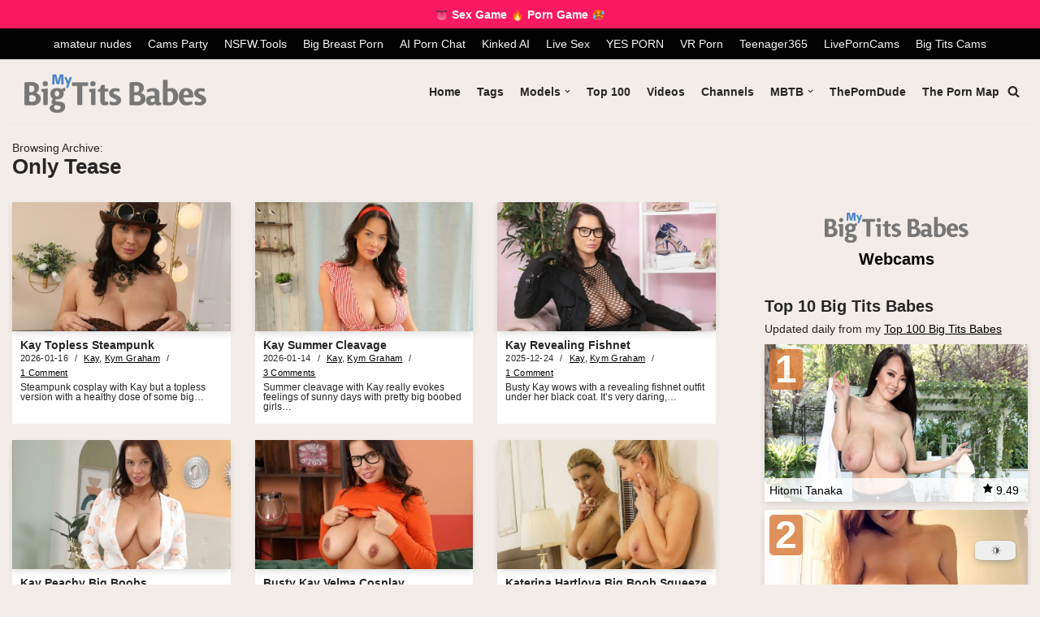

--- FILE ---
content_type: text/html; charset=UTF-8
request_url: https://mybigtitsbabes.com/channels/only-tease/
body_size: 30780
content:
<!DOCTYPE html>
<html lang="en-US">
<head>
<!-- Google tag (gtag.js) -->
<script async src="https://www.googletagmanager.com/gtag/js?id=G-W4CHN8EKC2"></script>
<script>
window.dataLayer = window.dataLayer || [];
function gtag(){dataLayer.push(arguments);}
gtag('js', new Date());
gtag('config', 'G-W4CHN8EKC2');
</script>
<meta name="clckd" content="9d42d26edc367576df563661df7a4388" />
<meta charset="UTF-8">
<!--<meta name="viewport" content="width=device-width, initial-scale=1, minimum-scale=1">-->
<meta name="rapidgator" content="2971129f5b4e1def668ccb5fcd25798c2d248bc9"/>
<meta name="viewport" content="width=device-width, initial-scale=0.8, maximum-scale=0.8, user-scalable=0 viewport-fit=cover"/>
<link rel="profile" href="http://gmpg.org/xfn/11">
<meta name='robots' content='index, follow, max-image-preview:large, max-snippet:-1, max-video-preview:-1' />
<style>img:is([sizes="auto" i], [sizes^="auto," i]) { contain-intrinsic-size: 3000px 1500px }</style>
<!-- This site is optimized with the Yoast SEO plugin v26.7 - https://yoast.com/wordpress/plugins/seo/ -->
<title>Only Tease Nude XXX Picture Galleries and Videos</title>
<meta name="description" content="Only Tease pictures and videos on mybigtitsbabes.com. Browse our large and growing collection of busty babes. Regularly updated with your favorites." />
<link rel="canonical" href="https://mybigtitsbabes.com/channels/only-tease/" />
<meta property="og:locale" content="en_US" />
<meta property="og:type" content="article" />
<meta property="og:title" content="Only Tease Nude XXX Picture Galleries and Videos" />
<meta property="og:description" content="Only Tease pictures and videos on mybigtitsbabes.com. Browse our large and growing collection of busty babes. Regularly updated with your favorites." />
<meta property="og:url" content="https://mybigtitsbabes.com/channels/only-tease/" />
<meta property="og:site_name" content="My Big Tits Babes" />
<meta name="twitter:card" content="summary_large_image" />
<meta name="twitter:site" content="@bigtitsblog" />
<script type="application/ld+json" class="yoast-schema-graph">{"@context":"https://schema.org","@graph":[{"@type":"CollectionPage","@id":"https://mybigtitsbabes.com/channels/only-tease/","url":"https://mybigtitsbabes.com/channels/only-tease/","name":"Only Tease Nude XXX Picture Galleries and Videos","isPartOf":{"@id":"https://mybigtitsbabes.com/#website"},"primaryImageOfPage":{"@id":"https://mybigtitsbabes.com/channels/only-tease/#primaryimage"},"image":{"@id":"https://mybigtitsbabes.com/channels/only-tease/#primaryimage"},"thumbnailUrl":"https://mybigtitsbabes.com/wp-content/uploads/2025/12/Kay-Topless-Steampunk-f10.webp","description":"Only Tease pictures and videos on mybigtitsbabes.com. Browse our large and growing collection of busty babes. Regularly updated with your favorites.","breadcrumb":{"@id":"https://mybigtitsbabes.com/channels/only-tease/#breadcrumb"},"inLanguage":"en-US"},{"@type":"ImageObject","inLanguage":"en-US","@id":"https://mybigtitsbabes.com/channels/only-tease/#primaryimage","url":"https://mybigtitsbabes.com/wp-content/uploads/2025/12/Kay-Topless-Steampunk-f10.webp","contentUrl":"https://mybigtitsbabes.com/wp-content/uploads/2025/12/Kay-Topless-Steampunk-f10.webp","width":337,"height":200,"caption":"Kay Topless Steampunk F10"},{"@type":"BreadcrumbList","@id":"https://mybigtitsbabes.com/channels/only-tease/#breadcrumb","itemListElement":[{"@type":"ListItem","position":1,"name":"Home","item":"https://mybigtitsbabes.com/"},{"@type":"ListItem","position":2,"name":"Only Tease"}]},{"@type":"WebSite","@id":"https://mybigtitsbabes.com/#website","url":"https://mybigtitsbabes.com/","name":"MyBigTitsBabes","description":"Browse big tits pics in the best quality naked boobs galleries for FREE!","publisher":{"@id":"https://mybigtitsbabes.com/#organization"},"alternateName":"Big Tits Babes","potentialAction":[{"@type":"SearchAction","target":{"@type":"EntryPoint","urlTemplate":"https://mybigtitsbabes.com/?s={search_term_string}"},"query-input":{"@type":"PropertyValueSpecification","valueRequired":true,"valueName":"search_term_string"}}],"inLanguage":"en-US"},{"@type":"Organization","@id":"https://mybigtitsbabes.com/#organization","name":"My Big Tits Babes","url":"https://mybigtitsbabes.com/","logo":{"@type":"ImageObject","inLanguage":"en-US","@id":"https://mybigtitsbabes.com/#/schema/logo/image/","url":"https://mybigtitsbabes.com/wp-content/uploads/2022/08/mbtb-192.png","contentUrl":"https://mybigtitsbabes.com/wp-content/uploads/2022/08/mbtb-192.png","width":192,"height":192,"caption":"My Big Tits Babes"},"image":{"@id":"https://mybigtitsbabes.com/#/schema/logo/image/"},"sameAs":["https://x.com/bigtitsblog"]}]}</script>
<!-- / Yoast SEO plugin. -->
<link rel="alternate" type="application/rss+xml" title="My Big Tits Babes &raquo; Feed" href="https://mybigtitsbabes.com/feed/" />
<link rel="alternate" type="application/rss+xml" title="My Big Tits Babes &raquo; Comments Feed" href="https://mybigtitsbabes.com/comments/feed/" />
<link rel="alternate" type="application/rss+xml" title="My Big Tits Babes &raquo; Only Tease Channel Feed" href="https://mybigtitsbabes.com/channels/only-tease/feed/" />
<!-- <link rel='stylesheet' id='wp-block-library-css' href='https://mybigtitsbabes.com/wp-includes/css/dist/block-library/style.min.css?ver=6.8.3' type='text/css' media='all' /> -->
<link rel="stylesheet" type="text/css" href="//mybigtitsbabes.com/wp-content/cache/wpfc-minified/8ljgv3ed/a4yec.css" media="all"/>
<style id='classic-theme-styles-inline-css' type='text/css'>
/*! This file is auto-generated */
.wp-block-button__link{color:#fff;background-color:#32373c;border-radius:9999px;box-shadow:none;text-decoration:none;padding:calc(.667em + 2px) calc(1.333em + 2px);font-size:1.125em}.wp-block-file__button{background:#32373c;color:#fff;text-decoration:none}
</style>
<!-- <link rel='stylesheet' id='dracula-frontend-css' href='https://mybigtitsbabes.com/wp-content/plugins/dracula-dark-mode/assets/css/frontend.css?ver=1.3.4' type='text/css' media='all' /> -->
<link rel="stylesheet" type="text/css" href="//mybigtitsbabes.com/wp-content/cache/wpfc-minified/7ahxrxm5/a4yec.css" media="all"/>
<style id='global-styles-inline-css' type='text/css'>
:root{--wp--preset--aspect-ratio--square: 1;--wp--preset--aspect-ratio--4-3: 4/3;--wp--preset--aspect-ratio--3-4: 3/4;--wp--preset--aspect-ratio--3-2: 3/2;--wp--preset--aspect-ratio--2-3: 2/3;--wp--preset--aspect-ratio--16-9: 16/9;--wp--preset--aspect-ratio--9-16: 9/16;--wp--preset--color--black: #000000;--wp--preset--color--cyan-bluish-gray: #abb8c3;--wp--preset--color--white: #ffffff;--wp--preset--color--pale-pink: #f78da7;--wp--preset--color--vivid-red: #cf2e2e;--wp--preset--color--luminous-vivid-orange: #ff6900;--wp--preset--color--luminous-vivid-amber: #fcb900;--wp--preset--color--light-green-cyan: #7bdcb5;--wp--preset--color--vivid-green-cyan: #00d084;--wp--preset--color--pale-cyan-blue: #8ed1fc;--wp--preset--color--vivid-cyan-blue: #0693e3;--wp--preset--color--vivid-purple: #9b51e0;--wp--preset--color--neve-link-color: var(--nv-primary-accent);--wp--preset--color--neve-link-hover-color: var(--nv-secondary-accent);--wp--preset--color--nv-site-bg: var(--nv-site-bg);--wp--preset--color--nv-light-bg: var(--nv-light-bg);--wp--preset--color--nv-dark-bg: var(--nv-dark-bg);--wp--preset--color--neve-text-color: var(--nv-text-color);--wp--preset--color--nv-text-dark-bg: var(--nv-text-dark-bg);--wp--preset--color--nv-c-1: var(--nv-c-1);--wp--preset--color--nv-c-2: var(--nv-c-2);--wp--preset--gradient--vivid-cyan-blue-to-vivid-purple: linear-gradient(135deg,rgba(6,147,227,1) 0%,rgb(155,81,224) 100%);--wp--preset--gradient--light-green-cyan-to-vivid-green-cyan: linear-gradient(135deg,rgb(122,220,180) 0%,rgb(0,208,130) 100%);--wp--preset--gradient--luminous-vivid-amber-to-luminous-vivid-orange: linear-gradient(135deg,rgba(252,185,0,1) 0%,rgba(255,105,0,1) 100%);--wp--preset--gradient--luminous-vivid-orange-to-vivid-red: linear-gradient(135deg,rgba(255,105,0,1) 0%,rgb(207,46,46) 100%);--wp--preset--gradient--very-light-gray-to-cyan-bluish-gray: linear-gradient(135deg,rgb(238,238,238) 0%,rgb(169,184,195) 100%);--wp--preset--gradient--cool-to-warm-spectrum: linear-gradient(135deg,rgb(74,234,220) 0%,rgb(151,120,209) 20%,rgb(207,42,186) 40%,rgb(238,44,130) 60%,rgb(251,105,98) 80%,rgb(254,248,76) 100%);--wp--preset--gradient--blush-light-purple: linear-gradient(135deg,rgb(255,206,236) 0%,rgb(152,150,240) 100%);--wp--preset--gradient--blush-bordeaux: linear-gradient(135deg,rgb(254,205,165) 0%,rgb(254,45,45) 50%,rgb(107,0,62) 100%);--wp--preset--gradient--luminous-dusk: linear-gradient(135deg,rgb(255,203,112) 0%,rgb(199,81,192) 50%,rgb(65,88,208) 100%);--wp--preset--gradient--pale-ocean: linear-gradient(135deg,rgb(255,245,203) 0%,rgb(182,227,212) 50%,rgb(51,167,181) 100%);--wp--preset--gradient--electric-grass: linear-gradient(135deg,rgb(202,248,128) 0%,rgb(113,206,126) 100%);--wp--preset--gradient--midnight: linear-gradient(135deg,rgb(2,3,129) 0%,rgb(40,116,252) 100%);--wp--preset--font-size--small: 13px;--wp--preset--font-size--medium: 20px;--wp--preset--font-size--large: 36px;--wp--preset--font-size--x-large: 42px;--wp--preset--spacing--20: 0.44rem;--wp--preset--spacing--30: 0.67rem;--wp--preset--spacing--40: 1rem;--wp--preset--spacing--50: 1.5rem;--wp--preset--spacing--60: 2.25rem;--wp--preset--spacing--70: 3.38rem;--wp--preset--spacing--80: 5.06rem;--wp--preset--shadow--natural: 6px 6px 9px rgba(0, 0, 0, 0.2);--wp--preset--shadow--deep: 12px 12px 50px rgba(0, 0, 0, 0.4);--wp--preset--shadow--sharp: 6px 6px 0px rgba(0, 0, 0, 0.2);--wp--preset--shadow--outlined: 6px 6px 0px -3px rgba(255, 255, 255, 1), 6px 6px rgba(0, 0, 0, 1);--wp--preset--shadow--crisp: 6px 6px 0px rgba(0, 0, 0, 1);}:where(.is-layout-flex){gap: 0.5em;}:where(.is-layout-grid){gap: 0.5em;}body .is-layout-flex{display: flex;}.is-layout-flex{flex-wrap: wrap;align-items: center;}.is-layout-flex > :is(*, div){margin: 0;}body .is-layout-grid{display: grid;}.is-layout-grid > :is(*, div){margin: 0;}:where(.wp-block-columns.is-layout-flex){gap: 2em;}:where(.wp-block-columns.is-layout-grid){gap: 2em;}:where(.wp-block-post-template.is-layout-flex){gap: 1.25em;}:where(.wp-block-post-template.is-layout-grid){gap: 1.25em;}.has-black-color{color: var(--wp--preset--color--black) !important;}.has-cyan-bluish-gray-color{color: var(--wp--preset--color--cyan-bluish-gray) !important;}.has-white-color{color: var(--wp--preset--color--white) !important;}.has-pale-pink-color{color: var(--wp--preset--color--pale-pink) !important;}.has-vivid-red-color{color: var(--wp--preset--color--vivid-red) !important;}.has-luminous-vivid-orange-color{color: var(--wp--preset--color--luminous-vivid-orange) !important;}.has-luminous-vivid-amber-color{color: var(--wp--preset--color--luminous-vivid-amber) !important;}.has-light-green-cyan-color{color: var(--wp--preset--color--light-green-cyan) !important;}.has-vivid-green-cyan-color{color: var(--wp--preset--color--vivid-green-cyan) !important;}.has-pale-cyan-blue-color{color: var(--wp--preset--color--pale-cyan-blue) !important;}.has-vivid-cyan-blue-color{color: var(--wp--preset--color--vivid-cyan-blue) !important;}.has-vivid-purple-color{color: var(--wp--preset--color--vivid-purple) !important;}.has-black-background-color{background-color: var(--wp--preset--color--black) !important;}.has-cyan-bluish-gray-background-color{background-color: var(--wp--preset--color--cyan-bluish-gray) !important;}.has-white-background-color{background-color: var(--wp--preset--color--white) !important;}.has-pale-pink-background-color{background-color: var(--wp--preset--color--pale-pink) !important;}.has-vivid-red-background-color{background-color: var(--wp--preset--color--vivid-red) !important;}.has-luminous-vivid-orange-background-color{background-color: var(--wp--preset--color--luminous-vivid-orange) !important;}.has-luminous-vivid-amber-background-color{background-color: var(--wp--preset--color--luminous-vivid-amber) !important;}.has-light-green-cyan-background-color{background-color: var(--wp--preset--color--light-green-cyan) !important;}.has-vivid-green-cyan-background-color{background-color: var(--wp--preset--color--vivid-green-cyan) !important;}.has-pale-cyan-blue-background-color{background-color: var(--wp--preset--color--pale-cyan-blue) !important;}.has-vivid-cyan-blue-background-color{background-color: var(--wp--preset--color--vivid-cyan-blue) !important;}.has-vivid-purple-background-color{background-color: var(--wp--preset--color--vivid-purple) !important;}.has-black-border-color{border-color: var(--wp--preset--color--black) !important;}.has-cyan-bluish-gray-border-color{border-color: var(--wp--preset--color--cyan-bluish-gray) !important;}.has-white-border-color{border-color: var(--wp--preset--color--white) !important;}.has-pale-pink-border-color{border-color: var(--wp--preset--color--pale-pink) !important;}.has-vivid-red-border-color{border-color: var(--wp--preset--color--vivid-red) !important;}.has-luminous-vivid-orange-border-color{border-color: var(--wp--preset--color--luminous-vivid-orange) !important;}.has-luminous-vivid-amber-border-color{border-color: var(--wp--preset--color--luminous-vivid-amber) !important;}.has-light-green-cyan-border-color{border-color: var(--wp--preset--color--light-green-cyan) !important;}.has-vivid-green-cyan-border-color{border-color: var(--wp--preset--color--vivid-green-cyan) !important;}.has-pale-cyan-blue-border-color{border-color: var(--wp--preset--color--pale-cyan-blue) !important;}.has-vivid-cyan-blue-border-color{border-color: var(--wp--preset--color--vivid-cyan-blue) !important;}.has-vivid-purple-border-color{border-color: var(--wp--preset--color--vivid-purple) !important;}.has-vivid-cyan-blue-to-vivid-purple-gradient-background{background: var(--wp--preset--gradient--vivid-cyan-blue-to-vivid-purple) !important;}.has-light-green-cyan-to-vivid-green-cyan-gradient-background{background: var(--wp--preset--gradient--light-green-cyan-to-vivid-green-cyan) !important;}.has-luminous-vivid-amber-to-luminous-vivid-orange-gradient-background{background: var(--wp--preset--gradient--luminous-vivid-amber-to-luminous-vivid-orange) !important;}.has-luminous-vivid-orange-to-vivid-red-gradient-background{background: var(--wp--preset--gradient--luminous-vivid-orange-to-vivid-red) !important;}.has-very-light-gray-to-cyan-bluish-gray-gradient-background{background: var(--wp--preset--gradient--very-light-gray-to-cyan-bluish-gray) !important;}.has-cool-to-warm-spectrum-gradient-background{background: var(--wp--preset--gradient--cool-to-warm-spectrum) !important;}.has-blush-light-purple-gradient-background{background: var(--wp--preset--gradient--blush-light-purple) !important;}.has-blush-bordeaux-gradient-background{background: var(--wp--preset--gradient--blush-bordeaux) !important;}.has-luminous-dusk-gradient-background{background: var(--wp--preset--gradient--luminous-dusk) !important;}.has-pale-ocean-gradient-background{background: var(--wp--preset--gradient--pale-ocean) !important;}.has-electric-grass-gradient-background{background: var(--wp--preset--gradient--electric-grass) !important;}.has-midnight-gradient-background{background: var(--wp--preset--gradient--midnight) !important;}.has-small-font-size{font-size: var(--wp--preset--font-size--small) !important;}.has-medium-font-size{font-size: var(--wp--preset--font-size--medium) !important;}.has-large-font-size{font-size: var(--wp--preset--font-size--large) !important;}.has-x-large-font-size{font-size: var(--wp--preset--font-size--x-large) !important;}
:where(.wp-block-post-template.is-layout-flex){gap: 1.25em;}:where(.wp-block-post-template.is-layout-grid){gap: 1.25em;}
:where(.wp-block-columns.is-layout-flex){gap: 2em;}:where(.wp-block-columns.is-layout-grid){gap: 2em;}
:root :where(.wp-block-pullquote){font-size: 1.5em;line-height: 1.6;}
</style>
<style id='age-gate-custom-inline-css' type='text/css'>
:root{--ag-background-color: rgba(0,0,0,0.8);--ag-background-image-position: center center;--ag-background-image-opacity: 1;--ag-form-background: rgba(255,255,255,1);--ag-text-color: #000000;--ag-blur: 5px;}
</style>
<!-- <link rel='stylesheet' id='age-gate-css' href='https://mybigtitsbabes.com/wp-content/plugins/age-gate/dist/main.css?ver=3.7.2' type='text/css' media='all' /> -->
<link rel="stylesheet" type="text/css" href="//mybigtitsbabes.com/wp-content/cache/wpfc-minified/lociyzw8/a4yec.css" media="all"/>
<style id='age-gate-options-inline-css' type='text/css'>
:root{--ag-background-color: rgba(0,0,0,0.8);--ag-background-image-position: center center;--ag-background-image-opacity: 1;--ag-form-background: rgba(255,255,255,1);--ag-text-color: #000000;--ag-blur: 5px;}
</style>
<!-- <link rel='stylesheet' id='SFSIPLUSmainCss-css' href='https://mybigtitsbabes.com/wp-content/plugins/ultimate-social-media-plus/css/sfsi-style.css?ver=3.7.1' type='text/css' media='all' /> -->
<!-- <link rel='stylesheet' id='c4wp-public-css' href='https://mybigtitsbabes.com/wp-content/plugins/wp-captcha//assets/css/c4wp-public.css?ver=6.8.3' type='text/css' media='all' /> -->
<!-- <link rel='stylesheet' id='wp-postratings-css' href='https://mybigtitsbabes.com/wp-content/plugins/wp-postratings/css/postratings-css.css?ver=1.91.2' type='text/css' media='all' /> -->
<!-- <link rel='stylesheet' id='dashicons-css' href='https://mybigtitsbabes.com/wp-includes/css/dashicons.min.css?ver=6.8.3' type='text/css' media='all' /> -->
<!-- <link rel='stylesheet' id='neve-style-css' href='https://mybigtitsbabes.com/wp-content/themes/neve/style-main-new.min.css?ver=3.3.4' type='text/css' media='all' /> -->
<link rel="stylesheet" type="text/css" href="//mybigtitsbabes.com/wp-content/cache/wpfc-minified/epels7z0/a4yec.css" media="all"/>
<style id='neve-style-inline-css' type='text/css'>
.nv-meta-list li.meta:not(:last-child):after { content:"/" }.nv-meta-list .no-mobile{
display:none;
}.nv-meta-list li.last::after{
content: ""!important;
}@media (min-width: 769px) {
.nv-meta-list .no-mobile {
display: inline-block;
}
.nv-meta-list li.last:not(:last-child)::after {
content: "/" !important;
}
}
:root{ --container: 748px;--postwidth:100%; --primarybtnbg: #d77736; --secondarybtnbg: var(--nv-secondary-accent); --primarybtnhoverbg: var(--nv-primary-accent); --primarybtncolor: #ffffff; --secondarybtncolor: var(--nv-primary-accent); --primarybtnhovercolor: #ffffff; --secondarybtnhovercolor: var(--nv-primary-accent);--primarybtnborderradius:3px;--secondarybtnborderradius:3px;--btnpadding:13px 15px;--primarybtnpadding:13px 15px;--secondarybtnpadding:13px 15px; --bodyfontfamily: Arial,Helvetica,sans-serif; --bodyfontsize: 15px; --bodylineheight: 1.6em; --bodyletterspacing: 0px; --bodyfontweight: 400; --bodytexttransform: none; --h1fontsize: 36px; --h1fontweight: 700; --h1lineheight: 1.2em; --h1letterspacing: 0px; --h1texttransform: none; --h2fontsize: 28px; --h2fontweight: 600; --h2lineheight: 1.2em; --h2letterspacing: 0px; --h2texttransform: none; --h3fontsize: 24px; --h3fontweight: 500; --h3lineheight: 1.4em; --h3letterspacing: 0px; --h3texttransform: none; --h4fontsize: 20px; --h4fontweight: 500; --h4lineheight: 1.6em; --h4letterspacing: 0px; --h4texttransform: none; --h5fontsize: 16px; --h5fontweight: 500; --h5lineheight: 1.6em; --h5letterspacing: 0px; --h5texttransform: none; --h6fontsize: 14px; --h6fontweight: 500; --h6lineheight: 1.6em; --h6letterspacing: 0px; --h6texttransform: none;--formfieldborderwidth:2px;--formfieldborderradius:3px; --formfieldbgcolor: var(--nv-site-bg); --formfieldbordercolor: #dddddd; --formfieldcolor: var(--nv-text-color);--formfieldpadding:10px 12px; } .has-neve-button-color-color{ color: #d77736!important; } .has-neve-button-color-background-color{ background-color: #d77736!important; } .single-post-container .alignfull > [class*="__inner-container"], .single-post-container .alignwide > [class*="__inner-container"]{ max-width:718px } .nv-meta-list{ --avatarsize: 20px; } .single .nv-meta-list{ --avatarsize: 20px; } .blog .blog-entry-title, .archive .blog-entry-title{ --fontsize: 15px; --lineheight: 1.2em; --fontweight: 600; } .blog .nv-meta-list li, .archive .nv-meta-list li{ --fontsize: 14px; --lineheight: 1.6em; --letterspacing: 0.3px; } .single h1.entry-title{ --fontsize: 18px; --fontweight: 600; } .nv-post-thumbnail-wrap{ --boxshadow:0 3px 6px -5px rgba(0, 0, 0, 0.1), 0 4px 8px rgba(0, 0, 0, 0.1); } .nv-is-boxed.nv-comments-wrap{ --padding:20px; } .nv-is-boxed.comment-respond{ --padding:10px; } .nv-single-post-wrap{ --spacing: 12px; } .global-styled{ --bgcolor: var(--nv-site-bg); } .header-top{ --rowbcolor: var(--nv-light-bg); --color: #f9f9f9; --bgcolor: #c4267d; } .header-main{ --rowbcolor: var(--nv-light-bg); --color: var(--nv-text-color); --bgcolor: rgba(0,0,0,0.99); } .header-bottom{ --rowbcolor: var(--nv-light-bg); --color: var(--nv-text-color); --bgcolor: var(--nv-site-bg); } .header-menu-sidebar-bg{ --justify: flex-start; --textalign: left;--flexg: 1; --color: var(--nv-text-color); --bgcolor: var(--nv-site-bg); } .header-menu-sidebar{ width: 360px; } .builder-item--logo{ --maxwidth: 150px; --textalign: left;--justify: flex-start; } .builder-item--nav-icon{ --padding:10px 15px; } .builder-item--primary-menu{ --hovercolor: var(--nv-secondary-accent); --activecolor: var(--nv-primary-accent); --spacing: 20px; --height: 25px; --fontsize: 1em; --lineheight: 1.6em; --letterspacing: 0px; --fontweight: 600; --texttransform: none; --iconsize: 1em; } .hfg-is-group.has-primary-menu .inherit-ff{ --inheritedfw: 600; } .builder-item--header_search_responsive{ --iconsize: 15px; --formfieldfontsize: 14px;--formfieldborderwidth:2px;--formfieldborderradius:2px; --height: 40px;--padding:0 10px; } .builder-item--secondary-menu{ --color: #f7f6f6; --hovercolor: #b1aec7; --spacing: 16px; --height: 10px; --fontsize: 1em; --lineheight: 1.6; --letterspacing: 0px; --fontweight: 500; --texttransform: none; --iconsize: 1em; } .hfg-is-group.has-secondary-menu .inherit-ff{ --inheritedfw: 500; } .footer-top-inner .row{ grid-template-columns:repeat(5, 1fr); --valign: flex-start; } .footer-top{ --rowbwidth:0px; --rowbcolor: var(--nv-light-bg); --color: var(--nv-text-color); --bgcolor: var(--nv-site-bg); } .footer-main-inner .row{ grid-template-columns:1fr 1fr 2fr; --valign: flex-start; } .footer-main{ --rowbwidth:0px; --rowbcolor: var(--nv-light-bg); --color: var(--nv-text-dark-bg); --bgcolor: var(--nv-dark-bg); } .footer-bottom-inner .row{ grid-template-columns:1fr 1fr 1fr 3fr; --valign: flex-start; } .footer-bottom{ --rowbcolor: var(--nv-light-bg); --color: var(--nv-dark-bg); --bgcolor: var(--nv-dark-bg); } .builder-item--footer-one-widgets{ --textalign: left;--justify: flex-start; } .builder-item--footer-two-widgets{ --textalign: left;--justify: flex-start; } .builder-item--footer-three-widgets{ --textalign: left;--justify: flex-start; } .builder-item--footer-four-widgets{ --textalign: left;--justify: flex-start; } @media(min-width: 576px){ :root{ --container: 992px;--postwidth:50%;--btnpadding:13px 15px;--primarybtnpadding:13px 15px;--secondarybtnpadding:13px 15px; --bodyfontsize: 16px; --bodylineheight: 1.6em; --bodyletterspacing: 0px; --h1fontsize: 38px; --h1lineheight: 1.2em; --h1letterspacing: 0px; --h2fontsize: 30px; --h2lineheight: 1.2em; --h2letterspacing: 0px; --h3fontsize: 26px; --h3lineheight: 1.4em; --h3letterspacing: 0px; --h4fontsize: 22px; --h4lineheight: 1.5em; --h4letterspacing: 0px; --h5fontsize: 18px; --h5lineheight: 1.6em; --h5letterspacing: 0px; --h6fontsize: 14px; --h6lineheight: 1.6em; --h6letterspacing: 0px; } .single-post-container .alignfull > [class*="__inner-container"], .single-post-container .alignwide > [class*="__inner-container"]{ max-width:962px } .nv-meta-list{ --avatarsize: 20px; } .single .nv-meta-list{ --avatarsize: 20px; } .blog .blog-entry-title, .archive .blog-entry-title{ --fontsize: 14px; } .blog .nv-meta-list li, .archive .nv-meta-list li{ --fontsize: 15px; --lineheight: 1em; } .single h1.entry-title{ --fontsize: 18px; } .nv-is-boxed.nv-comments-wrap{ --padding:30px; } .nv-is-boxed.comment-respond{ --padding:30px; } .nv-single-post-wrap{ --spacing: 12px; } .header-menu-sidebar-bg{ --justify: flex-start; --textalign: left;--flexg: 1; } .header-menu-sidebar{ width: 360px; } .builder-item--logo{ --maxwidth: 200px; --textalign: left;--justify: flex-start; } .builder-item--nav-icon{ --padding:10px 15px; } .builder-item--primary-menu{ --spacing: 20px; --height: 25px; --fontsize: 1em; --lineheight: 1.6em; --letterspacing: 0px; --iconsize: 1em; } .builder-item--header_search_responsive{ --formfieldfontsize: 14px;--formfieldborderwidth:2px;--formfieldborderradius:2px; --height: 40px;--padding:0 10px; } .builder-item--secondary-menu{ --spacing: 20px; --height: 25px; --fontsize: 1em; --lineheight: 1.6; --letterspacing: 0px; --iconsize: 1em; } .footer-top{ --rowbwidth:0px; } .footer-main{ --rowbwidth:0px; } .builder-item--footer-one-widgets{ --textalign: left;--justify: flex-start; } .builder-item--footer-two-widgets{ --textalign: left;--justify: flex-start; } .builder-item--footer-three-widgets{ --textalign: left;--justify: flex-start; } .builder-item--footer-four-widgets{ --textalign: left;--justify: flex-start; } }@media(min-width: 960px){ :root{ --container: 1480px;--postwidth:33.333333333333%;--btnpadding:13px 15px;--primarybtnpadding:13px 15px;--secondarybtnpadding:13px 15px; --bodyfontsize: 14px; --bodylineheight: 1.3em; --bodyletterspacing: 0px; --h1fontsize: 26px; --h1lineheight: 1.1em; --h1letterspacing: 0px; --h2fontsize: 24px; --h2lineheight: 1.1em; --h2letterspacing: 0px; --h3fontsize: 22px; --h3lineheight: 1.1em; --h3letterspacing: 0px; --h4fontsize: 20px; --h4lineheight: 1.1em; --h4letterspacing: 0px; --h5fontsize: 18px; --h5lineheight: 1.1em; --h5letterspacing: 0px; --h6fontsize: 16px; --h6lineheight: 1.1em; --h6letterspacing: 0px; } body:not(.single):not(.archive):not(.blog):not(.search):not(.error404) .neve-main > .container .col, body.post-type-archive-course .neve-main > .container .col, body.post-type-archive-llms_membership .neve-main > .container .col{ max-width: 100%; } body:not(.single):not(.archive):not(.blog):not(.search):not(.error404) .nv-sidebar-wrap, body.post-type-archive-course .nv-sidebar-wrap, body.post-type-archive-llms_membership .nv-sidebar-wrap{ max-width: 0%; } .neve-main > .archive-container .nv-index-posts.col{ max-width: 70%; } .neve-main > .archive-container .nv-sidebar-wrap{ max-width: 30%; } .neve-main > .single-post-container .nv-single-post-wrap.col{ max-width: 70%; } .single-post-container .alignfull > [class*="__inner-container"], .single-post-container .alignwide > [class*="__inner-container"]{ max-width:1006px } .container-fluid.single-post-container .alignfull > [class*="__inner-container"], .container-fluid.single-post-container .alignwide > [class*="__inner-container"]{ max-width:calc(70% + 15px) } .neve-main > .single-post-container .nv-sidebar-wrap{ max-width: 30%; } .nv-meta-list{ --avatarsize: 20px; } .single .nv-meta-list{ --avatarsize: 20px; } .blog .blog-entry-title, .archive .blog-entry-title{ --fontsize: 14px; --lineheight: 1em; } .blog .entry-summary, .archive .entry-summary, .blog .post-pages-links{ --fontsize: 12px; --lineheight: 1em; } .blog .nv-meta-list li, .archive .nv-meta-list li{ --fontsize: 11px; --lineheight: 1em; } .single h1.entry-title{ --fontsize: 20px; --lineheight: 1em; } .single .nv-meta-list li{ --fontsize: 16px; } .nv-is-boxed.nv-comments-wrap{ --padding:40px; } .nv-is-boxed.comment-respond{ --padding:40px; } .nv-single-post-wrap{ --spacing: 20px; } .header-menu-sidebar-bg{ --justify: flex-start; --textalign: left;--flexg: 1; } .header-menu-sidebar{ width: 360px; } .builder-item--logo{ --maxwidth: 253px;--margin:-1px 0 -8px 0;; --textalign: left;--justify: flex-start; } .builder-item--nav-icon{ --padding:10px 15px; } .builder-item--primary-menu{ --spacing: 20px; --height: 25px; --fontsize: 1em; --lineheight: 1.6em; --letterspacing: 0px; --iconsize: 1em; } .builder-item--header_search_responsive{ --formfieldfontsize: 14px;--formfieldborderwidth:2px;--formfieldborderradius:2px; --height: 40px;--padding:0 10px; } .builder-item--secondary-menu{ --spacing: 20px; --height: 18px; --fontsize: 1em; --lineheight: 1.6; --letterspacing: 0px; --iconsize: 1em; } .footer-top{ --rowbwidth:0px; } .footer-main{ --rowbwidth:2px; } .builder-item--footer-one-widgets{ --textalign: left;--justify: flex-start; } .builder-item--footer-two-widgets{ --textalign: left;--justify: flex-start; } .builder-item--footer-three-widgets{ --textalign: left;--justify: flex-start; } .builder-item--footer-four-widgets{ --textalign: left;--justify: flex-start; } }:root{--nv-primary-accent:#000000;--nv-secondary-accent:#999089;--nv-site-bg:#f2ede8;--nv-light-bg:#f4f5f7;--nv-dark-bg:#121212;--nv-text-color:#272626;--nv-text-dark-bg:#ffffff;--nv-c-1:#9463ae;--nv-c-2:#be574b;--nv-fallback-ff:Arial, Helvetica, sans-serif;}
</style>
<!-- <link rel='stylesheet' id='neve-child-style-css' href='https://mybigtitsbabes.com/wp-content/themes/neve-child-master/style.css?ver=3.3.4' type='text/css' media='all' /> -->
<link rel="stylesheet" type="text/css" href="//mybigtitsbabes.com/wp-content/cache/wpfc-minified/e4vurgf8/a4yec.css" media="all"/>
<script src='//mybigtitsbabes.com/wp-content/cache/wpfc-minified/q6pc4zfh/a4yec.js' type="text/javascript"></script>
<!-- <script type="text/javascript" src="https://mybigtitsbabes.com/wp-includes/js/jquery/jquery.min.js?ver=3.7.1" id="jquery-core-js"></script> -->
<!-- <script type="text/javascript" src="https://mybigtitsbabes.com/wp-includes/js/jquery/jquery-migrate.min.js?ver=3.4.1" id="jquery-migrate-js"></script> -->
<script type="text/javascript" id="dracula-dark-mode-js-extra">
/* <![CDATA[ */
var dracula = {"homeUrl":"https:\/\/mybigtitsbabes.com","adminUrl":"https:\/\/mybigtitsbabes.com\/wp-admin\/","ajaxUrl":"https:\/\/mybigtitsbabes.com\/wp-admin\/admin-ajax.php","pluginUrl":"https:\/\/mybigtitsbabes.com\/wp-content\/plugins\/dracula-dark-mode","settings":[],"isPro":"","nonce":"14ad3a4ec5","switches":{"1":"<div class=\"toggle-icon-wrap dracula-ignore\"> <div class=\"toggle-icon __dark\"><\/div> <div class=\"toggle-icon __light\"><\/div> <\/div>","2":"<div class=\"dracula-toggle-icon-wrap \"> <div class=\"dracula-toggle-icon\"><\/div> <\/div> <div class=\"dracula-toggle-label\"> <span class=\"--light\">Light<\/span> <span class=\"--dark\">Dark<\/span> <\/div>","3":"<div class=\"dracula-toggle-icon-wrap \"> <div class=\"dracula-toggle-icon\"><\/div> <\/div>","4":"<div class=\"prefix-icon\"><\/div> <div class=\"dracula-toggle-icon-wrap\"> <div class=\"dracula-toggle-icon \"><\/div> <\/div> <div class=\"suffix-icon\"><\/div>","5":"<div class=\"dracula-toggle-icon-wrap \"><\/div> <div class=\"dracula-toggle-icon \"><\/div>","6":"<div class=\"dracula-toggle-icon-wrap\"> <div class=\"dracula-toggle-icon \"><\/div> <\/div>","7":"<div class=\"dracula-toggle-icon --light\"><\/div> <div class=\"dracula-toggle-icon --dark\"><\/div> <div class=\"dracula-toggle-icon-wrap \"><\/div>","8":"<div class=\"dracula-toggle-icon-wrap\"> <div class=\"dracula-toggle-icon\"><\/div> <\/div>","9":"<div class=\"dracula-toggle-icon --light\"><\/div> <div class=\"dracula-toggle-icon --dark\"><\/div> <div class=\"dracula-toggle-icon-wrap \"><\/div>","10":"<div class=\"dracula-toggle-icon-wrap \"><\/div>","11":"<div class=\"toggle-prefix\">Light<\/div> <div class=\"dracula-toggle-icon-wrap\"> <div class=\"dracula-toggle-icon \"><\/div> <\/div> <div class=\"toggle-suffix\">Dark<\/div>","12":"<div class=\"dracula-toggle-icon --light\"><\/div> <div class=\"dracula-toggle-icon --dark\"><\/div> <div class=\"dracula-toggle-icon-wrap \"><\/div>","13":"<span class=\"toggle-prefix-icon\"><\/span> <span class=\"toggle-prefix-text\">Dark Mode<\/span> <div class=\"dracula-toggle-icon-wrap\"> <div class=\"dracula-toggle-icon\"><\/div> <\/div>","14":"<span class=\"dracula-toggle-icon\"><\/span> <div class=\"toggle-modal dracula-ignore\"> <div class=\"toggle-modal-content\"> <div class=\"toggle-option light\"> <span class=\"toggle-option-icon --light\"><\/span> <span class=\"toggle-option-label\">Light Mode<\/span> <\/div> <div class=\"toggle-option dark\"> <span class=\"toggle-option-icon --dark\"><\/span> <span class=\"toggle-option-label\">Dark Mode<\/span> <\/div> <div class=\"toggle-option auto\"> <span class=\"toggle-option-icon --auto\"><\/span> <span class=\"toggle-option-label\">System Mode<\/span> <\/div> <\/div> <div class=\"toggle-modal-arrow\"><\/div> <\/div>","15":"<div class=\"dracula-toggle-icon --light\"><\/div> <div class=\"dracula-toggle-icon --dark\"><\/div> <div class=\"dracula-toggle-icon-wrap\"><\/div>","16":"<span class=\"toggle-prefix-icon\"><\/span> <span class=\"toggle-prefix-text dracula-toggle-text\">Light Mode<\/span> <div class=\"dracula-toggle-icon-wrap\"> <div class=\"dracula-toggle-icon\"><\/div> <\/div>","17":"<button class=\"dracula-toggle-icon --typography\"><\/button> <button class=\"dracula-toggle-icon --light\"><\/button>","18":"<button type=\"button\" class=\"dracula-toggle-icon --light\"><\/button> <button type=\"button\" class=\"dracula-toggle-icon --typography\"><\/button>"},"customSwitches":{"1":"<div class=\"toggle-icon-wrap\">\n\t\t\t\t<span class=\"toggle-icon __dark\"><\/span>\n\t\t\t\t<span class=\"toggle-icon __light\"><\/span>\n\t\t\t<\/div>","2":"\n\t\t\t<div class=\"dracula-toggle-icon position-before\"><\/div>\n\t\t\t<div class=\"dracula-toggle-label\">\n                <span class=\"--light\"><\/span>\n                <span class=\"--dark\"><\/span>\n            <\/div>\n\t\t\t<div class=\"dracula-toggle-icon position-after\"><\/div>\n\t\t","3":"\n\t\t\t<div class=\"toggle-prefix\"><\/div>\n            <div class=\"dracula-toggle-icon-wrap\">\n                <div class=\"dracula-toggle-icon\"><\/div>\n            <\/div>\n            <div class=\"toggle-suffix\"><\/div>\n\t\t","4":"\n\t\t\t<div class=\"dracula-toggle-icon-wrap\">\n                <div class=\"dracula-toggle-icon\"><\/div>\n            <\/div>\n\n            <div class=\"dracula-toggle-label\">\n                <span class=\"--light\"><\/span>\n                <span class=\"--dark\"><\/span>\n            <\/div>\n\t\t","5":"\n\t\t\t<div class=\"dracula-toggle-icon-wrap\">\n                <div class=\"dracula-toggle-icon\"><\/div>\n            <\/div>\n\n            <span class=\"dracula-toggle-label --light\"><\/span>\n            <span class=\"dracula-toggle-label --dark\"><\/span>\n\t\t"},"presets":[{"key":"default","label":"Default","colors":{"bg":"#181a1b","text":"#e8e6e3","secondary_bg":"#202324","link":"#6ea5d9","link_hover":"#88b9e3","btn_bg":"#3b6f99","btn_text":"#dcdcdc","btn_text_hover":"#f0f0f0","btn_hover_bg":"#325d80","input_text":"#e8e6e3","input_bg":"#1f2223","input_placeholder":"#8c8c8c","border":"#2d2d2d"}},{"key":"dracula","label":"Dracula","colors":{"bg":"#282b36","text":"#e8e6e3","secondary_bg":"#343746","link":"#9a87cc","link_hover":"#b79ce2","btn_bg":"#5a6288","btn_text":"#dedede","btn_text_hover":"#f0f0f0","btn_hover_bg":"#4b5274","input_text":"#e8e6e3","input_bg":"#3a3c4e","input_placeholder":"#8b8b9c","border":"#45475a"}},{"key":"catppuccin","label":"Catppuccin","isPro":true,"colors":{"bg":"#161320","text":"#d9e0ee","secondary_bg":"#1e1a2e","link":"#b69ad8","link_hover":"#c5b0e1","btn_bg":"#8a74b8","btn_text":"#d9e0ee","btn_text_hover":"#ffffff","btn_hover_bg":"#7a66a3","input_text":"#d9e0ee","input_bg":"#1e1a2e","input_placeholder":"#8e89a3","border":"#2a2438"}},{"key":"gruvbox","label":"Gruvbox","isPro":true,"colors":{"bg":"#282828","text":"#ebdbb2","secondary_bg":"#32302f","link":"#d4a73c","link_hover":"#e0b252","btn_bg":"#a97e2c","btn_text":"#ebdbb2","btn_text_hover":"#ffffff","btn_hover_bg":"#8f6a25","input_text":"#ebdbb2","input_bg":"#32302f","input_placeholder":"#a89984","border":"#504945"}},{"key":"nord","label":"Nord","isPro":true,"colors":{"bg":"#2e3440","text":"#eceff4","secondary_bg":"#3b4252","link":"#88c0d0","link_hover":"#a3d1dc","btn_bg":"#5e81ac","btn_text":"#eceff4","btn_text_hover":"#ffffff","btn_hover_bg":"#4c6a92","input_text":"#eceff4","input_bg":"#434c5e","input_placeholder":"#9aa0a6","border":"#4c566a"}},{"key":"rosePine","label":"Rose Pine","isPro":true,"colors":{"bg":"#191724","text":"#e0def4","secondary_bg":"#1f1d2e","link":"#d2879d","link_hover":"#e2a3b7","btn_bg":"#6d879c","btn_text":"#e0def4","btn_text_hover":"#ffffff","btn_hover_bg":"#5a6f81","input_text":"#e0def4","input_bg":"#26233a","input_placeholder":"#908caa","border":"#524f67"}},{"key":"solarized","label":"Solarized","isPro":true,"colors":{"bg":"#002b36","text":"#93a1a1","secondary_bg":"#073642","link":"#6aa6a6","link_hover":"#82bcbc","btn_bg":"#2f5f66","btn_text":"#cfe3e3","btn_text_hover":"#e6f0f0","btn_hover_bg":"#2a5359","input_text":"#a7b6b6","input_bg":"#0d3944","input_placeholder":"#6f8383","border":"#0f3a44"}},{"key":"tokyoNight","label":"Tokyo Night","colors":{"bg":"#1a1b26","text":"#a9b1d6","secondary_bg":"#1f2230","link":"#7aa2f7","link_hover":"#8fb5ff","btn_bg":"#3b4a7a","btn_text":"#cfd6f2","btn_text_hover":"#ffffff","btn_hover_bg":"#323f68","input_text":"#b7bfe1","input_bg":"#212335","input_placeholder":"#7c85a9","border":"#2a2e42"}},{"key":"monokai","label":"Monokai","colors":{"bg":"#272822","text":"#f8f8f2","secondary_bg":"#2f302a","link":"#8fc66a","link_hover":"#a1d57a","btn_bg":"#5b6e4a","btn_text":"#e6f1dd","btn_text_hover":"#ffffff","btn_hover_bg":"#4d5e3f","input_text":"#efeede","input_bg":"#303126","input_placeholder":"#9aa08f","border":"#3a3b33"}},{"key":"ayuMirage","label":"Ayu Mirage","colors":{"bg":"#1f2430","text":"#cbccc6","secondary_bg":"#252b39","link":"#9ccfd8","link_hover":"#b7e0e6","btn_bg":"#5f7890","btn_text":"#dfe2e0","btn_text_hover":"#ffffff","btn_hover_bg":"#50677d","input_text":"#d5d6d0","input_bg":"#262d3b","input_placeholder":"#8d94a1","border":"#2c3443"}},{"key":"ayuDark","label":"Ayu Dark","colors":{"bg":"#0a0e14","text":"#b3b1ad","secondary_bg":"#121721","link":"#5aa7c8","link_hover":"#72b8d5","btn_bg":"#3a6075","btn_text":"#cfd6da","btn_text_hover":"#e7eef2","btn_hover_bg":"#314f61","input_text":"#c2c0bc","input_bg":"#121722","input_placeholder":"#808693","border":"#1b2230"}},{"key":"material","label":"Material","colors":{"bg":"#263238","text":"#eceff1","secondary_bg":"#2e3b41","link":"#82b1ff","link_hover":"#9bbfff","btn_bg":"#546e7a","btn_text":"#e6eff3","btn_text_hover":"#ffffff","btn_hover_bg":"#465c65","input_text":"#e4eaee","input_bg":"#2b3940","input_placeholder":"#9aaab1","border":"#31434a"}},{"key":"oneDark","label":"One Dark","colors":{"bg":"#282c34","text":"#abb2bf","secondary_bg":"#2f3440","link":"#6fb4f0","link_hover":"#89c2f4","btn_bg":"#3d5872","btn_text":"#cfd6e2","btn_text_hover":"#eaf1fb","btn_hover_bg":"#334a60","input_text":"#b9c0cd","input_bg":"#2c303a","input_placeholder":"#8a909c","border":"#3a3f4a"}},{"key":"oceanicNext","label":"Oceanic Next","colors":{"bg":"#1B2B34","text":"#CDD3DE","secondary_bg":"#203340","link":"#5fb3b3","link_hover":"#77c4c4","btn_bg":"#3f6d6d","btn_text":"#d8e4e4","btn_text_hover":"#f0f7f7","btn_hover_bg":"#355c5c","input_text":"#d2d8e1","input_bg":"#223746","input_placeholder":"#8ca1ad","border":"#2a4050"}},{"key":"cityLights","label":"City Lights","colors":{"bg":"#1d252c","text":"#b6bfc4","secondary_bg":"#232c34","link":"#76a8d9","link_hover":"#8bb9e3","btn_bg":"#3e5f7a","btn_text":"#d4dde2","btn_text_hover":"#f0f6fb","btn_hover_bg":"#344f66","input_text":"#c2cbd0","input_bg":"#232c34","input_placeholder":"#8b97a0","border":"#2a343e"}},{"key":"nightOwl","label":"Night Owl","colors":{"bg":"#011627","text":"#d6deeb","secondary_bg":"#071d33","link":"#82aaff","link_hover":"#9bb6ff","btn_bg":"#425b8a","btn_text":"#e4ecfa","btn_text_hover":"#ffffff","btn_hover_bg":"#394f78","input_text":"#dbe3f0","input_bg":"#0a1f36","input_placeholder":"#8aa0be","border":"#0f2740"}},{"key":"youtube","label":"YouTube","colors":{"bg":"#181818","text":"#ffffff","secondary_bg":"#202020","link":"#e05a5a","link_hover":"#ff6b6b","btn_bg":"#8a2b2b","btn_text":"#f2f2f2","btn_text_hover":"#ffffff","btn_hover_bg":"#722424","input_text":"#f0f0f0","input_bg":"#222222","input_placeholder":"#9a9a9a","border":"#2a2a2a"}},{"key":"twitter","label":"Twitter","colors":{"bg":"#15202b","text":"#ffffff","secondary_bg":"#1b2733","link":"#69b3ff","link_hover":"#8cc6ff","btn_bg":"#3a6fa1","btn_text":"#e8f3ff","btn_text_hover":"#ffffff","btn_hover_bg":"#325f8a","input_text":"#eef6ff","input_bg":"#1e2a36","input_placeholder":"#8ea5bd","border":"#263544"}},{"key":"reddit","label":"Reddit (Night mode)","colors":{"bg":"#1a1a1b","text":"#d7dadc","secondary_bg":"#202021","link":"#ff9566","link_hover":"#ffb187","btn_bg":"#7a4a2e","btn_text":"#efd9cf","btn_text_hover":"#ffffff","btn_hover_bg":"#693f27","input_text":"#e3e6e8","input_bg":"#222223","input_placeholder":"#9aa0a3","border":"#2a2a2b"}},{"key":"discord","label":"Discord","colors":{"bg":"#36393f","text":"#dcddde","secondary_bg":"#3c4047","link":"#8ea1e1","link_hover":"#a5b3ea","btn_bg":"#4957d6","btn_text":"#e7e9ff","btn_text_hover":"#ffffff","btn_hover_bg":"#3f4bc0","input_text":"#e3e4e6","input_bg":"#40444b","input_placeholder":"#9aa1ae","border":"#454a52"}},{"key":"slack","label":"Slack","colors":{"bg":"#1d1c1d","text":"#e7e7e7","secondary_bg":"#232223","link":"#cf8fb6","link_hover":"#dda6c5","btn_bg":"#6b5a6e","btn_text":"#efe3ef","btn_text_hover":"#ffffff","btn_hover_bg":"#5b4d5d","input_text":"#ededed","input_bg":"#242324","input_placeholder":"#9a969b","border":"#2a292a"}},{"key":"whatsapp","label":"WhatsApp","colors":{"bg":"#121212","text":"#e6e5e4","secondary_bg":"#161616","link":"#67b97a","link_hover":"#7acc8d","btn_bg":"#2f6b3e","btn_text":"#d8f0df","btn_text_hover":"#f2fff6","btn_hover_bg":"#285b35","input_text":"#ecebe9","input_bg":"#1a1a1a","input_placeholder":"#8d8d8d","border":"#222222"}},{"key":"github","label":"GitHub","colors":{"bg":"#0d1117","text":"#c9d1d9","secondary_bg":"#11161e","link":"#6aa6ff","link_hover":"#8abaff","btn_bg":"#2f3a4a","btn_text":"#d8e2ec","btn_text_hover":"#ffffff","btn_hover_bg":"#26303d","input_text":"#d3dbe2","input_bg":"#0f1420","input_placeholder":"#8894a1","border":"#1a2230"}},{"key":"stackoverflow","label":"StackOverflow","colors":{"bg":"#2d2d2d","text":"#f2f2f2","secondary_bg":"#333333","link":"#ffa654","link_hover":"#ffbb7a","btn_bg":"#7a4e1f","btn_text":"#fdeedd","btn_text_hover":"#ffffff","btn_hover_bg":"#683f18","input_text":"#f0f0f0","input_bg":"#353535","input_placeholder":"#9a9a9a","border":"#3c3c3c"}}]};
var dracula = {"homeUrl":"https:\/\/mybigtitsbabes.com","adminUrl":"https:\/\/mybigtitsbabes.com\/wp-admin\/","ajaxUrl":"https:\/\/mybigtitsbabes.com\/wp-admin\/admin-ajax.php","pluginUrl":"https:\/\/mybigtitsbabes.com\/wp-content\/plugins\/dracula-dark-mode","settings":[],"isPro":"","nonce":"14ad3a4ec5","switches":{"1":"<div class=\"toggle-icon-wrap dracula-ignore\"> <div class=\"toggle-icon __dark\"><\/div> <div class=\"toggle-icon __light\"><\/div> <\/div>","2":"<div class=\"dracula-toggle-icon-wrap \"> <div class=\"dracula-toggle-icon\"><\/div> <\/div> <div class=\"dracula-toggle-label\"> <span class=\"--light\">Light<\/span> <span class=\"--dark\">Dark<\/span> <\/div>","3":"<div class=\"dracula-toggle-icon-wrap \"> <div class=\"dracula-toggle-icon\"><\/div> <\/div>","4":"<div class=\"prefix-icon\"><\/div> <div class=\"dracula-toggle-icon-wrap\"> <div class=\"dracula-toggle-icon \"><\/div> <\/div> <div class=\"suffix-icon\"><\/div>","5":"<div class=\"dracula-toggle-icon-wrap \"><\/div> <div class=\"dracula-toggle-icon \"><\/div>","6":"<div class=\"dracula-toggle-icon-wrap\"> <div class=\"dracula-toggle-icon \"><\/div> <\/div>","7":"<div class=\"dracula-toggle-icon --light\"><\/div> <div class=\"dracula-toggle-icon --dark\"><\/div> <div class=\"dracula-toggle-icon-wrap \"><\/div>","8":"<div class=\"dracula-toggle-icon-wrap\"> <div class=\"dracula-toggle-icon\"><\/div> <\/div>","9":"<div class=\"dracula-toggle-icon --light\"><\/div> <div class=\"dracula-toggle-icon --dark\"><\/div> <div class=\"dracula-toggle-icon-wrap \"><\/div>","10":"<div class=\"dracula-toggle-icon-wrap \"><\/div>","11":"<div class=\"toggle-prefix\">Light<\/div> <div class=\"dracula-toggle-icon-wrap\"> <div class=\"dracula-toggle-icon \"><\/div> <\/div> <div class=\"toggle-suffix\">Dark<\/div>","12":"<div class=\"dracula-toggle-icon --light\"><\/div> <div class=\"dracula-toggle-icon --dark\"><\/div> <div class=\"dracula-toggle-icon-wrap \"><\/div>","13":"<span class=\"toggle-prefix-icon\"><\/span> <span class=\"toggle-prefix-text\">Dark Mode<\/span> <div class=\"dracula-toggle-icon-wrap\"> <div class=\"dracula-toggle-icon\"><\/div> <\/div>","14":"<span class=\"dracula-toggle-icon\"><\/span> <div class=\"toggle-modal dracula-ignore\"> <div class=\"toggle-modal-content\"> <div class=\"toggle-option light\"> <span class=\"toggle-option-icon --light\"><\/span> <span class=\"toggle-option-label\">Light Mode<\/span> <\/div> <div class=\"toggle-option dark\"> <span class=\"toggle-option-icon --dark\"><\/span> <span class=\"toggle-option-label\">Dark Mode<\/span> <\/div> <div class=\"toggle-option auto\"> <span class=\"toggle-option-icon --auto\"><\/span> <span class=\"toggle-option-label\">System Mode<\/span> <\/div> <\/div> <div class=\"toggle-modal-arrow\"><\/div> <\/div>","15":"<div class=\"dracula-toggle-icon --light\"><\/div> <div class=\"dracula-toggle-icon --dark\"><\/div> <div class=\"dracula-toggle-icon-wrap\"><\/div>","16":"<span class=\"toggle-prefix-icon\"><\/span> <span class=\"toggle-prefix-text dracula-toggle-text\">Light Mode<\/span> <div class=\"dracula-toggle-icon-wrap\"> <div class=\"dracula-toggle-icon\"><\/div> <\/div>","17":"<button class=\"dracula-toggle-icon --typography\"><\/button> <button class=\"dracula-toggle-icon --light\"><\/button>","18":"<button type=\"button\" class=\"dracula-toggle-icon --light\"><\/button> <button type=\"button\" class=\"dracula-toggle-icon --typography\"><\/button>"},"customSwitches":{"1":"<div class=\"toggle-icon-wrap\">\n\t\t\t\t<span class=\"toggle-icon __dark\"><\/span>\n\t\t\t\t<span class=\"toggle-icon __light\"><\/span>\n\t\t\t<\/div>","2":"\n\t\t\t<div class=\"dracula-toggle-icon position-before\"><\/div>\n\t\t\t<div class=\"dracula-toggle-label\">\n                <span class=\"--light\"><\/span>\n                <span class=\"--dark\"><\/span>\n            <\/div>\n\t\t\t<div class=\"dracula-toggle-icon position-after\"><\/div>\n\t\t","3":"\n\t\t\t<div class=\"toggle-prefix\"><\/div>\n            <div class=\"dracula-toggle-icon-wrap\">\n                <div class=\"dracula-toggle-icon\"><\/div>\n            <\/div>\n            <div class=\"toggle-suffix\"><\/div>\n\t\t","4":"\n\t\t\t<div class=\"dracula-toggle-icon-wrap\">\n                <div class=\"dracula-toggle-icon\"><\/div>\n            <\/div>\n\n            <div class=\"dracula-toggle-label\">\n                <span class=\"--light\"><\/span>\n                <span class=\"--dark\"><\/span>\n            <\/div>\n\t\t","5":"\n\t\t\t<div class=\"dracula-toggle-icon-wrap\">\n                <div class=\"dracula-toggle-icon\"><\/div>\n            <\/div>\n\n            <span class=\"dracula-toggle-label --light\"><\/span>\n            <span class=\"dracula-toggle-label --dark\"><\/span>\n\t\t"},"presets":[{"key":"default","label":"Default","colors":{"bg":"#181a1b","text":"#e8e6e3","secondary_bg":"#202324","link":"#6ea5d9","link_hover":"#88b9e3","btn_bg":"#3b6f99","btn_text":"#dcdcdc","btn_text_hover":"#f0f0f0","btn_hover_bg":"#325d80","input_text":"#e8e6e3","input_bg":"#1f2223","input_placeholder":"#8c8c8c","border":"#2d2d2d"}},{"key":"dracula","label":"Dracula","colors":{"bg":"#282b36","text":"#e8e6e3","secondary_bg":"#343746","link":"#9a87cc","link_hover":"#b79ce2","btn_bg":"#5a6288","btn_text":"#dedede","btn_text_hover":"#f0f0f0","btn_hover_bg":"#4b5274","input_text":"#e8e6e3","input_bg":"#3a3c4e","input_placeholder":"#8b8b9c","border":"#45475a"}},{"key":"catppuccin","label":"Catppuccin","isPro":true,"colors":{"bg":"#161320","text":"#d9e0ee","secondary_bg":"#1e1a2e","link":"#b69ad8","link_hover":"#c5b0e1","btn_bg":"#8a74b8","btn_text":"#d9e0ee","btn_text_hover":"#ffffff","btn_hover_bg":"#7a66a3","input_text":"#d9e0ee","input_bg":"#1e1a2e","input_placeholder":"#8e89a3","border":"#2a2438"}},{"key":"gruvbox","label":"Gruvbox","isPro":true,"colors":{"bg":"#282828","text":"#ebdbb2","secondary_bg":"#32302f","link":"#d4a73c","link_hover":"#e0b252","btn_bg":"#a97e2c","btn_text":"#ebdbb2","btn_text_hover":"#ffffff","btn_hover_bg":"#8f6a25","input_text":"#ebdbb2","input_bg":"#32302f","input_placeholder":"#a89984","border":"#504945"}},{"key":"nord","label":"Nord","isPro":true,"colors":{"bg":"#2e3440","text":"#eceff4","secondary_bg":"#3b4252","link":"#88c0d0","link_hover":"#a3d1dc","btn_bg":"#5e81ac","btn_text":"#eceff4","btn_text_hover":"#ffffff","btn_hover_bg":"#4c6a92","input_text":"#eceff4","input_bg":"#434c5e","input_placeholder":"#9aa0a6","border":"#4c566a"}},{"key":"rosePine","label":"Rose Pine","isPro":true,"colors":{"bg":"#191724","text":"#e0def4","secondary_bg":"#1f1d2e","link":"#d2879d","link_hover":"#e2a3b7","btn_bg":"#6d879c","btn_text":"#e0def4","btn_text_hover":"#ffffff","btn_hover_bg":"#5a6f81","input_text":"#e0def4","input_bg":"#26233a","input_placeholder":"#908caa","border":"#524f67"}},{"key":"solarized","label":"Solarized","isPro":true,"colors":{"bg":"#002b36","text":"#93a1a1","secondary_bg":"#073642","link":"#6aa6a6","link_hover":"#82bcbc","btn_bg":"#2f5f66","btn_text":"#cfe3e3","btn_text_hover":"#e6f0f0","btn_hover_bg":"#2a5359","input_text":"#a7b6b6","input_bg":"#0d3944","input_placeholder":"#6f8383","border":"#0f3a44"}},{"key":"tokyoNight","label":"Tokyo Night","colors":{"bg":"#1a1b26","text":"#a9b1d6","secondary_bg":"#1f2230","link":"#7aa2f7","link_hover":"#8fb5ff","btn_bg":"#3b4a7a","btn_text":"#cfd6f2","btn_text_hover":"#ffffff","btn_hover_bg":"#323f68","input_text":"#b7bfe1","input_bg":"#212335","input_placeholder":"#7c85a9","border":"#2a2e42"}},{"key":"monokai","label":"Monokai","colors":{"bg":"#272822","text":"#f8f8f2","secondary_bg":"#2f302a","link":"#8fc66a","link_hover":"#a1d57a","btn_bg":"#5b6e4a","btn_text":"#e6f1dd","btn_text_hover":"#ffffff","btn_hover_bg":"#4d5e3f","input_text":"#efeede","input_bg":"#303126","input_placeholder":"#9aa08f","border":"#3a3b33"}},{"key":"ayuMirage","label":"Ayu Mirage","colors":{"bg":"#1f2430","text":"#cbccc6","secondary_bg":"#252b39","link":"#9ccfd8","link_hover":"#b7e0e6","btn_bg":"#5f7890","btn_text":"#dfe2e0","btn_text_hover":"#ffffff","btn_hover_bg":"#50677d","input_text":"#d5d6d0","input_bg":"#262d3b","input_placeholder":"#8d94a1","border":"#2c3443"}},{"key":"ayuDark","label":"Ayu Dark","colors":{"bg":"#0a0e14","text":"#b3b1ad","secondary_bg":"#121721","link":"#5aa7c8","link_hover":"#72b8d5","btn_bg":"#3a6075","btn_text":"#cfd6da","btn_text_hover":"#e7eef2","btn_hover_bg":"#314f61","input_text":"#c2c0bc","input_bg":"#121722","input_placeholder":"#808693","border":"#1b2230"}},{"key":"material","label":"Material","colors":{"bg":"#263238","text":"#eceff1","secondary_bg":"#2e3b41","link":"#82b1ff","link_hover":"#9bbfff","btn_bg":"#546e7a","btn_text":"#e6eff3","btn_text_hover":"#ffffff","btn_hover_bg":"#465c65","input_text":"#e4eaee","input_bg":"#2b3940","input_placeholder":"#9aaab1","border":"#31434a"}},{"key":"oneDark","label":"One Dark","colors":{"bg":"#282c34","text":"#abb2bf","secondary_bg":"#2f3440","link":"#6fb4f0","link_hover":"#89c2f4","btn_bg":"#3d5872","btn_text":"#cfd6e2","btn_text_hover":"#eaf1fb","btn_hover_bg":"#334a60","input_text":"#b9c0cd","input_bg":"#2c303a","input_placeholder":"#8a909c","border":"#3a3f4a"}},{"key":"oceanicNext","label":"Oceanic Next","colors":{"bg":"#1B2B34","text":"#CDD3DE","secondary_bg":"#203340","link":"#5fb3b3","link_hover":"#77c4c4","btn_bg":"#3f6d6d","btn_text":"#d8e4e4","btn_text_hover":"#f0f7f7","btn_hover_bg":"#355c5c","input_text":"#d2d8e1","input_bg":"#223746","input_placeholder":"#8ca1ad","border":"#2a4050"}},{"key":"cityLights","label":"City Lights","colors":{"bg":"#1d252c","text":"#b6bfc4","secondary_bg":"#232c34","link":"#76a8d9","link_hover":"#8bb9e3","btn_bg":"#3e5f7a","btn_text":"#d4dde2","btn_text_hover":"#f0f6fb","btn_hover_bg":"#344f66","input_text":"#c2cbd0","input_bg":"#232c34","input_placeholder":"#8b97a0","border":"#2a343e"}},{"key":"nightOwl","label":"Night Owl","colors":{"bg":"#011627","text":"#d6deeb","secondary_bg":"#071d33","link":"#82aaff","link_hover":"#9bb6ff","btn_bg":"#425b8a","btn_text":"#e4ecfa","btn_text_hover":"#ffffff","btn_hover_bg":"#394f78","input_text":"#dbe3f0","input_bg":"#0a1f36","input_placeholder":"#8aa0be","border":"#0f2740"}},{"key":"youtube","label":"YouTube","colors":{"bg":"#181818","text":"#ffffff","secondary_bg":"#202020","link":"#e05a5a","link_hover":"#ff6b6b","btn_bg":"#8a2b2b","btn_text":"#f2f2f2","btn_text_hover":"#ffffff","btn_hover_bg":"#722424","input_text":"#f0f0f0","input_bg":"#222222","input_placeholder":"#9a9a9a","border":"#2a2a2a"}},{"key":"twitter","label":"Twitter","colors":{"bg":"#15202b","text":"#ffffff","secondary_bg":"#1b2733","link":"#69b3ff","link_hover":"#8cc6ff","btn_bg":"#3a6fa1","btn_text":"#e8f3ff","btn_text_hover":"#ffffff","btn_hover_bg":"#325f8a","input_text":"#eef6ff","input_bg":"#1e2a36","input_placeholder":"#8ea5bd","border":"#263544"}},{"key":"reddit","label":"Reddit (Night mode)","colors":{"bg":"#1a1a1b","text":"#d7dadc","secondary_bg":"#202021","link":"#ff9566","link_hover":"#ffb187","btn_bg":"#7a4a2e","btn_text":"#efd9cf","btn_text_hover":"#ffffff","btn_hover_bg":"#693f27","input_text":"#e3e6e8","input_bg":"#222223","input_placeholder":"#9aa0a3","border":"#2a2a2b"}},{"key":"discord","label":"Discord","colors":{"bg":"#36393f","text":"#dcddde","secondary_bg":"#3c4047","link":"#8ea1e1","link_hover":"#a5b3ea","btn_bg":"#4957d6","btn_text":"#e7e9ff","btn_text_hover":"#ffffff","btn_hover_bg":"#3f4bc0","input_text":"#e3e4e6","input_bg":"#40444b","input_placeholder":"#9aa1ae","border":"#454a52"}},{"key":"slack","label":"Slack","colors":{"bg":"#1d1c1d","text":"#e7e7e7","secondary_bg":"#232223","link":"#cf8fb6","link_hover":"#dda6c5","btn_bg":"#6b5a6e","btn_text":"#efe3ef","btn_text_hover":"#ffffff","btn_hover_bg":"#5b4d5d","input_text":"#ededed","input_bg":"#242324","input_placeholder":"#9a969b","border":"#2a292a"}},{"key":"whatsapp","label":"WhatsApp","colors":{"bg":"#121212","text":"#e6e5e4","secondary_bg":"#161616","link":"#67b97a","link_hover":"#7acc8d","btn_bg":"#2f6b3e","btn_text":"#d8f0df","btn_text_hover":"#f2fff6","btn_hover_bg":"#285b35","input_text":"#ecebe9","input_bg":"#1a1a1a","input_placeholder":"#8d8d8d","border":"#222222"}},{"key":"github","label":"GitHub","colors":{"bg":"#0d1117","text":"#c9d1d9","secondary_bg":"#11161e","link":"#6aa6ff","link_hover":"#8abaff","btn_bg":"#2f3a4a","btn_text":"#d8e2ec","btn_text_hover":"#ffffff","btn_hover_bg":"#26303d","input_text":"#d3dbe2","input_bg":"#0f1420","input_placeholder":"#8894a1","border":"#1a2230"}},{"key":"stackoverflow","label":"StackOverflow","colors":{"bg":"#2d2d2d","text":"#f2f2f2","secondary_bg":"#333333","link":"#ffa654","link_hover":"#ffbb7a","btn_bg":"#7a4e1f","btn_text":"#fdeedd","btn_text_hover":"#ffffff","btn_hover_bg":"#683f18","input_text":"#f0f0f0","input_bg":"#353535","input_placeholder":"#9a9a9a","border":"#3c3c3c"}}]};
/* ]]> */
</script>
<script src='//mybigtitsbabes.com/wp-content/cache/wpfc-minified/77wpa1bw/a4yec.js' type="text/javascript"></script>
<!-- <script type="text/javascript" src="https://mybigtitsbabes.com/wp-content/plugins/dracula-dark-mode/assets/js/dark-mode.js?ver=1.3.4" id="dracula-dark-mode-js"></script> -->
<!-- <script type="text/javascript" src="https://mybigtitsbabes.com/wp-content/plugins/wp-captcha//assets/js/c4wp-public.js?ver=6.8.3" id="c4wp-public-js"></script> -->
<link rel="https://api.w.org/" href="https://mybigtitsbabes.com/wp-json/" /><link rel="alternate" title="JSON" type="application/json" href="https://mybigtitsbabes.com/wp-json/wp/v2/channels/3302" /><link rel="EditURI" type="application/rsd+xml" title="RSD" href="https://mybigtitsbabes.com/xmlrpc.php?rsd" />
<!-- Colors Variable -->
<style id="dracula-inline-css" class="dracula-inline-css">
:not(.menu-item) > .dracula-toggle-wrap .dracula-toggle{ --toggle-scale: 1; }.menu-item-type-dracula-dark-mode-switch .dracula-toggle{ --toggle-scale: 1; }</style>
<style id="dracula-scrollbar-css">
html,
* {
scrollbar-width: thin;
&[data-dracula-scheme="dark"] {
scrollbar-color: #3e4142 #2a2d2e;
}
}
</style>
<script>
const isPerformanceMode = false;
const isStatic = false;
const isDefaultMode = false;
const isAuto = true;
const isTimeBasedMode = false;
const timeBasedModeStart = "19:00";
const timeBasedModeEnd = "07:00";
const urlParameterEnabled = false;
const draculaConfig = {"mode":1,"brightness":100,"contrast":90,"sepia":10,"grayscale":0,"excludes":".dracula-ignore","darkenBackgroundImages":true,"textStroke":"0","scrollbarColor":"auto"};
function initDraculaDarkMode() {
const draculaDarkMode = window.draculaDarkMode;
if (isDefaultMode) {
window.draculaMode = 'dark';
}
const savedMode = localStorage.getItem('dracula_mode');
if (savedMode) {
window.draculaMode = savedMode;
}
if ('dark' === window.draculaMode) {
draculaDarkMode?.enable(draculaConfig);
} else if ('auto' === savedMode || (isAuto && !savedMode)) {
draculaDarkMode?.auto(draculaConfig);
}
// Time based mode
// URL Parameter
if (draculaDarkMode?.isEnabled()) {
jQuery(document).ready(function() {
// Change toggle text
const toggleTextElements = document.querySelectorAll('.toggle-prefix-text');
toggleTextElements.forEach(el => {
el.textContent = "Dark Mode";
});
// Send dark mode page view analytics event
if (dracula.isPro && dracula.settings.enableAnalytics) {
wp.ajax.post('dracula_track_analytics', {
type: 'dark_view'
});
}
});
} else {
const toggleTextElements = document.querySelectorAll('.toggle-prefix-text');
toggleTextElements.forEach(el => {
el.textContent = "Light Mode";
});
}
}
if (isPerformanceMode) {
} else {
initDraculaDarkMode();
}
</script>	<script>
window.addEventListener("sfsi_plus_functions_loaded", function() {
var body = document.getElementsByTagName('body')[0];
// console.log(body);
body.classList.add("sfsi_plus_3.53");
})
// window.addEventListener('sfsi_plus_functions_loaded',function(e) {
// 	jQuery("body").addClass("sfsi_plus_3.53")
// });
jQuery(document).ready(function(e) {
jQuery("body").addClass("sfsi_plus_3.53")
});
function sfsi_plus_processfurther(ref) {
var feed_id = '[base64]';
var feedtype = 8;
var email = jQuery(ref).find('input[name="email"]').val();
var filter = /^(([^<>()[\]\\.,;:\s@\"]+(\.[^<>()[\]\\.,;:\s@\"]+)*)|(\".+\"))@((\[[0-9]{1,3}\.[0-9]{1,3}\.[0-9]{1,3}\.[0-9]{1,3}\])|(([a-zA-Z\-0-9]+\.)+[a-zA-Z]{2,}))$/;
if ((email != "Enter your email") && (filter.test(email))) {
if (feedtype == "8") {
var url = "https://api.follow.it/subscription-form/" + feed_id + "/" + feedtype;
window.open(url, "popupwindow", "scrollbars=yes,width=1080,height=760");
return true;
}
} else {
alert("Please enter email address");
jQuery(ref).find('input[name="email"]').focus();
return false;
}
}
</script>
<style>
.sfsi_plus_subscribe_Popinner {
width: 100% !important;
height: auto !important;
border: 1px solid #b5b5b5 !important;
padding: 18px 0px !important;
background-color: #ffffff !important;
}
.sfsi_plus_subscribe_Popinner form {
margin: 0 20px !important;
}
.sfsi_plus_subscribe_Popinner h5 {
font-family: Helvetica,Arial,sans-serif !important;
font-weight: bold !important;
color: #000000 !important;
font-size: 16px !important;
text-align: center !important;
margin: 0 0 10px !important;
padding: 0 !important;
}
.sfsi_plus_subscription_form_field {
margin: 5px 0 !important;
width: 100% !important;
display: inline-flex;
display: -webkit-inline-flex;
}
.sfsi_plus_subscription_form_field input {
width: 100% !important;
padding: 10px 0px !important;
}
.sfsi_plus_subscribe_Popinner input[type=email] {
font-family: Helvetica,Arial,sans-serif !important;
font-style: normal !important;
color:  !important;
font-size: 14px !important;
text-align: center !important;
}
.sfsi_plus_subscribe_Popinner input[type=email]::-webkit-input-placeholder {
font-family: Helvetica,Arial,sans-serif !important;
font-style: normal !important;
color:  !important;
font-size: 14px !important;
text-align: center !important;
}
.sfsi_plus_subscribe_Popinner input[type=email]:-moz-placeholder {
/* Firefox 18- */
font-family: Helvetica,Arial,sans-serif !important;
font-style: normal !important;
color:  !important;
font-size: 14px !important;
text-align: center !important;
}
.sfsi_plus_subscribe_Popinner input[type=email]::-moz-placeholder {
/* Firefox 19+ */
font-family: Helvetica,Arial,sans-serif !important;
font-style: normal !important;
color:  !important;
font-size: 14px !important;
text-align: center !important;
}
.sfsi_plus_subscribe_Popinner input[type=email]:-ms-input-placeholder {
font-family: Helvetica,Arial,sans-serif !important;
font-style: normal !important;
color:  !important;
font-size: 14px !important;
text-align: center !important;
}
.sfsi_plus_subscribe_Popinner input[type=submit] {
font-family: Helvetica,Arial,sans-serif !important;
font-weight: bold !important;
color: #000000 !important;
font-size: 16px !important;
text-align: center !important;
background-color: #dedede !important;
}
</style>
<meta name="follow.[base64]" content="pmNJEW9Pv7DetbZmd5eD"/><style type="text/css">.recentcomments a{display:inline !important;padding:0 !important;margin:0 !important;}</style><link rel="icon" href="https://mybigtitsbabes.com/wp-content/uploads/2024/05/cropped-android-chrome-512x512-1-32x32.png" sizes="32x32" />
<link rel="icon" href="https://mybigtitsbabes.com/wp-content/uploads/2024/05/cropped-android-chrome-512x512-1-192x192.png" sizes="192x192" />
<link rel="apple-touch-icon" href="https://mybigtitsbabes.com/wp-content/uploads/2024/05/cropped-android-chrome-512x512-1-180x180.png" />
<meta name="msapplication-TileImage" content="https://mybigtitsbabes.com/wp-content/uploads/2024/05/cropped-android-chrome-512x512-1-270x270.png" />
<style id="kirki-inline-styles"></style>
<link rel="stylesheet" href="https://cdnjs.cloudflare.com/ajax/libs/font-awesome/4.7.0/css/font-awesome.min.css">
<meta name="juicyads-site-verification" content="5fad7a642785a9dc7ef0e8d9e42155de">
</head>
<script>
window.dataLayer = window.dataLayer || [];
function gtag(){dataLayer.push(arguments);}
gtag('js', new Date());
gtag('config', 'G-VB9HFHYYQD');
</script>
<body  class="archive tax-channels term-only-tease term-3302 wp-theme-neve wp-child-theme-neve-child-master sfsi_plus_actvite_theme_default  nv-blog-grid nv-sidebar-right menu_sidebar_slide_left" id="neve_body"  >
<div class="wrapper">
<header class="header"  >
<a class="neve-skip-link show-on-focus" href="#content" >
Skip to content		</a>
<div id="header-grid"  class="hfg_header site-header">
<div class="header--row header-top hide-on-mobile hide-on-tablet layout-full-contained has-center header--row" data-row-id="top" data-show-on="desktop">
<div class="header--row-inner header-top-inner" style="background:#fb1a61;">
<div class="container">
<div class="row row--wrapper" data-section="hfg_header_layout_top">
<div class="hfg-slot left"></div>
<div class="hfg-slot center">
<div class="builder-item desktop-left">
<div class="item--inner builder-item--custom_html" data-section="custom_html" data-item-id="custom_html">
<div class="nv-html-content"><img src="/wp-content/uploads/2025/10/72.png" width="15px" height="15px" style="display:inline-block;vertical-align:middle;margin-right:5px;" /><div class="" style="display:inline-block;vertical-align:middle;"><a href="https://mopoga.com/?utm_source=mybigtitsbabes&utm_medium=header&utm_campaign=sex_game" target="_blank" title="Sex Game"><strong>Sex Game</strong></a></div><img src="/wp-content/uploads/2025/10/72-1.png" width="15px" height="15px" style="display:inline-block;vertical-align:middle;margin-left:5px;margin-right:5px;" /><div class="" style="display:inline-block;vertical-align:middle;"><a href="https://lewdspot.com/?utm_source=mybigtitsbabes&utm_medium=header&utm_campaign=porn_games" target="_blank" title="Porn Game"><strong>Porn Game</strong></a></div><img src="/wp-content/uploads/2025/10/72-3.png" width="15px" height="15px" style="display:inline-block;vertical-align:middle;margin-left:5px;" />
</div>
</div>
</div>
</div>
<div class="hfg-slot right"></div>							
</div>
</div>
</div>
</div>
<div class="header--row header-top hide-on-desktop layout-full-contained has-center header--row" data-row-id="top" data-show-on="mobile">
<div class="header--row-inner header-top-inner" style="background:#fb1a61;">
<div class="container">
<div class="row row--wrapper" data-section="hfg_header_layout_top" >
<div class="hfg-slot left"></div>
<div class="hfg-slot center">
<div class="builder-item tablet-left mobile-left">
<div class="item--inner builder-item--custom_html" data-section="custom_html" data-item-id="custom_html">
<div class="nv-html-content"> 	<p><img src="/wp-content/uploads/2025/10/72.png" width="15px" height="15px" style="display:inline-block;vertical-align:middle;margin-right:5px;" /><a href="https://mopoga.com/?utm_source=mybigtitsbabes&utm_medium=header&utm_campaign=sex_game" target="_blank" title="Sex Game"><strong>Sex Game</strong></a><img src="/wp-content/uploads/2025/10/72-1.png" width="15px" height="15px" style="display:inline-block;vertical-align:middle;margin-left:10px;margin-right:10px;"/><a href="https://lewdspot.com/?utm_source=mybigtitsbabes&utm_medium=header&utm_campaign=porn_games" target="_blank" title="Porn Game"><strong>Porn Game</strong></a><img src="/wp-content/uploads/2025/10/72-3.png" width="15px" height="15px" style="display:inline-block;vertical-align:middle;margin-left:5px;"/></p>
</div>
</div>
</div>
</div>
<div class="hfg-slot right"></div>							
</div>
</div>
</div>
</div>
</div>
<div id="header-grid"  class="hfg_header site-header">
<nav class="header--row header-main hide-on-mobile hide-on-tablet layout-full-contained nv-navbar has-center header--row"
data-row-id="main" data-show-on="desktop">
<div
class="header--row-inner header-main-inner">
<div class="container">
<div
class="row row--wrapper"
data-section="hfg_header_layout_main" >
<div class="hfg-slot left"></div><div class="hfg-slot center"><div class="builder-item desktop-left"><div class="item--inner builder-item--secondary-menu has_menu"
data-section="secondary_menu_primary"
data-item-id="secondary-menu">
<div class="nv-top-bar">
<div role="navigation" class="menu-content style-border-bottom nav-menu-secondary"
aria-label="Secondary Menu">
<ul id="secondary-menu" class="nav-ul"><li id="menu-item-228782" class="menu-item menu-item-type-custom menu-item-object-custom menu-item-228782"><a target="_blank" href="https://www.amateurscrush.com">amateur nudes</a></li>
<li id="menu-item-227497" class="menu-item menu-item-type-custom menu-item-object-custom menu-item-227497"><a target="_blank" href="https://camsparty.com">Cams Party</a></li>
<li id="menu-item-212608" class="menu-item menu-item-type-custom menu-item-object-custom menu-item-212608"><a target="_blank" href="https://nsfw.tools" title="NSFW Tools">NSFW.Tools</a></li>
<li id="menu-item-216598" class="menu-item menu-item-type-custom menu-item-object-custom menu-item-216598"><a target="_blank" href="https://nichepornsites.com/category/big-breast/">Big Breast Porn</a></li>
<li id="menu-item-238064" class="menu-item menu-item-type-custom menu-item-object-custom menu-item-238064"><a target="_blank" href="https://crushon.ai/?mist=1&#038;utm_source=mybigtitsbabes&#038;utm_medium=header&#038;utm_campaign=ai-porn-chat">AI Porn Chat</a></li>
<li id="menu-item-223808" class="menu-item menu-item-type-custom menu-item-object-custom menu-item-223808"><a target="_blank" href="https://kinkedai.com">Kinked AI</a></li>
<li id="menu-item-227388" class="menu-item menu-item-type-custom menu-item-object-custom menu-item-227388"><a target="_blank" href="https://flirtbate.com/?cmpid=&#038;utm_source=source&#038;utm_campaign=campaign">Live Sex</a></li>
<li id="menu-item-242333" class="menu-item menu-item-type-custom menu-item-object-custom menu-item-242333"><a target="_blank" href="https://yesporn.vip">YES PORN</a></li>
<li id="menu-item-243074" class="menu-item menu-item-type-custom menu-item-object-custom menu-item-243074"><a target="_blank" href="https://www.vrsmash.com/">VR Porn</a></li>
<li id="menu-item-243214" class="menu-item menu-item-type-custom menu-item-object-custom menu-item-243214"><a target="_blank" href="https://teenager365.to/">Teenager365</a></li>
<li id="menu-item-234200" class="menu-item menu-item-type-custom menu-item-object-custom menu-item-234200"><a target="_blank" href="https://liveporncams.xxx" title="Live Porn Cams">LivePornCams</a></li>
<li id="menu-item-235966" class="menu-item menu-item-type-custom menu-item-object-custom menu-item-235966"><a target="_blank" href="https://webcamgirls.chat/big-tits/">Big Tits Cams</a></li>
</ul>	</div>
</div>
</div>
</div></div><div class="hfg-slot right"></div>							</div>
</div>
</div>
</nav>
<div class="header--row header-bottom hide-on-mobile hide-on-tablet layout-full-contained header--row"
data-row-id="bottom" data-show-on="desktop">
<div
class="header--row-inner header-bottom-inner">
<div class="container">
<div
class="row row--wrapper"
data-section="hfg_header_layout_bottom" >
<div class="hfg-slot left"><div class="builder-item desktop-left"><div class="item--inner builder-item--logo"
data-section="title_tagline"
data-item-id="logo">
<div class="site-logo">
<a class="brand" href="https://mybigtitsbabes.com/" title="My Big Tits Babes"
aria-label="My Big Tits Babes"><img width="700" height="200" src="https://mybigtitsbabes.com/wp-content/uploads/2024/02/mbtb_logo_dark_surface1.png" class="neve-site-logo skip-lazy" alt="mbtb logo dark surface1" data-variant="logo" decoding="async" fetchpriority="high" srcset="https://mybigtitsbabes.com/wp-content/uploads/2024/02/mbtb_logo_dark_surface1.png 700w, https://mybigtitsbabes.com/wp-content/uploads/2024/02/mbtb_logo_dark_surface1-520x149.png 520w" sizes="(max-width: 700px) 100vw, 700px" /></a></div>
</div>
</div></div><div class="hfg-slot right"><div class="builder-item has-nav hfg-is-group has-primary-menu"><div class="item--inner builder-item--primary-menu has_menu"
data-section="header_menu_primary"
data-item-id="primary-menu">
<div class="nv-nav-wrap">
<div role="navigation" class="style-plain nav-menu-primary"
aria-label="Primary Menu">
<ul id="nv-primary-navigation-bottom" class="primary-menu-ul nav-ul"><li id="menu-item-163282" class="menu-item menu-item-type-custom menu-item-object-custom menu-item-home menu-item-163282"><a href="https://mybigtitsbabes.com/">Home</a></li>
<li id="menu-item-189201" class="menu-item menu-item-type-custom menu-item-object-custom menu-item-189201"><a href="/category-list">Tags</a></li>
<li id="menu-item-188114" class="menu-item menu-item-type-custom menu-item-object-custom menu-item-has-children menu-item-188114"><a target="_blank" href="#"><span class="menu-item-title-wrap dd-title">Models</span><div tabindex="-1" class="caret-wrap 3"><span class="caret"><svg xmlns="http://www.w3.org/2000/svg" viewBox="0 0 448 512"><path d="M207.029 381.476L12.686 187.132c-9.373-9.373-9.373-24.569 0-33.941l22.667-22.667c9.357-9.357 24.522-9.375 33.901-.04L224 284.505l154.745-154.021c9.379-9.335 24.544-9.317 33.901.04l22.667 22.667c9.373 9.373 9.373 24.569 0 33.941L240.971 381.476c-9.373 9.372-24.569 9.372-33.942 0z"/></svg></span></div></a>
<ul class="sub-menu">
<li id="menu-item-188112" class="menu-item menu-item-type-post_type menu-item-object-page menu-item-188112"><a href="https://mybigtitsbabes.com/models-voting-list/">Models Voting List</a></li>
<li id="menu-item-188113" class="menu-item menu-item-type-post_type menu-item-object-page menu-item-188113"><a href="https://mybigtitsbabes.com/models-list-archive/">Models Galleries List</a></li>
</ul>
</li>
<li id="menu-item-158978" class="menu-item menu-item-type-post_type menu-item-object-page menu-item-158978"><a href="https://mybigtitsbabes.com/top-100-big-breasts/">Top 100</a></li>
<li id="menu-item-92351" class="menu-item menu-item-type-custom menu-item-object-custom menu-item-92351"><a href="/category/big-tits-movies/">Videos</a></li>
<li id="menu-item-198871" class="menu-item menu-item-type-post_type menu-item-object-page menu-item-198871"><a href="https://mybigtitsbabes.com/channels/">Channels</a></li>
<li id="menu-item-97020" class="menu-item menu-item-type-custom menu-item-object-custom menu-item-has-children menu-item-97020"><a href="#"><span class="menu-item-title-wrap dd-title">MBTB</span><div tabindex="-1" class="caret-wrap 9"><span class="caret"><svg xmlns="http://www.w3.org/2000/svg" viewBox="0 0 448 512"><path d="M207.029 381.476L12.686 187.132c-9.373-9.373-9.373-24.569 0-33.941l22.667-22.667c9.357-9.357 24.522-9.375 33.901-.04L224 284.505l154.745-154.021c9.379-9.335 24.544-9.317 33.901.04l22.667 22.667c9.373 9.373 9.373 24.569 0 33.941L240.971 381.476c-9.373 9.372-24.569 9.372-33.942 0z"/></svg></span></div></a>
<ul class="sub-menu">
<li id="menu-item-129349" class="menu-item menu-item-type-taxonomy menu-item-object-category menu-item-129349"><a href="https://mybigtitsbabes.com/category/own-galleries/">Own Galleries</a></li>
<li id="menu-item-97022" class="menu-item menu-item-type-custom menu-item-object-custom menu-item-97022"><a target="_blank" href="http://mybigtitsbabes.empirestores.co/">MBTB SuperStore</a></li>
<li id="menu-item-211397" class="menu-item menu-item-type-custom menu-item-object-custom menu-item-211397"><a target="_blank" href="/go/sakuralive" title="Japanese babes waiting online right now!">Sakura Live</a></li>
<li id="menu-item-211398" class="menu-item menu-item-type-custom menu-item-object-custom menu-item-211398"><a target="_blank" href="/go/sexgames" title="Kinky explicit raw sex games">Sex Games</a></li>
<li id="menu-item-222110" class="menu-item menu-item-type-custom menu-item-object-custom menu-item-222110"><a target="_blank" href="https://nudegirlslive.online/">Free Cam Porn Live</a></li>
</ul>
</li>
<li id="menu-item-118719" class="menu-item menu-item-type-custom menu-item-object-custom menu-item-118719"><a target="_blank" rel="nofollow" href="https://theporndude.com/">ThePornDude</a></li>
<li id="menu-item-167650" class="menu-item menu-item-type-custom menu-item-object-custom menu-item-167650"><a target="_blank" href="https://thepornmap.com">The Porn Map</a></li>
</ul>	</div>
</div>
</div>
<div class="item--inner builder-item--header_search_responsive"
data-section="header_search_responsive"
data-item-id="header_search_responsive">
<div class="nv-search-icon-component" >
<div  class="menu-item-nav-search canvas">
<a aria-label="Search" href="#" class="nv-icon nv-search" >
<svg width="15" height="15" viewBox="0 0 1792 1792" xmlns="http://www.w3.org/2000/svg"><path d="M1216 832q0-185-131.5-316.5t-316.5-131.5-316.5 131.5-131.5 316.5 131.5 316.5 316.5 131.5 316.5-131.5 131.5-316.5zm512 832q0 52-38 90t-90 38q-54 0-90-38l-343-342q-179 124-399 124-143 0-273.5-55.5t-225-150-150-225-55.5-273.5 55.5-273.5 150-225 225-150 273.5-55.5 273.5 55.5 225 150 150 225 55.5 273.5q0 220-124 399l343 343q37 37 37 90z"/></svg>
</a>		<div class="nv-nav-search" aria-label="search">
<div class="form-wrap container responsive-search">
<form role="search"
method="get"
class="search-form"
action="https://mybigtitsbabes.com/">
<label>
<span class="screen-reader-text">Search for...</span>
</label>
<input type="search"
class="search-field"
aria-label="Search"
placeholder="Search for..."
value=""
name="s"/>
<button type="submit"
class="search-submit"
aria-label="Search">
<span class="nv-search-icon-wrap">
<span class="nv-icon nv-search" >
<svg width="15" height="15" viewBox="0 0 1792 1792" xmlns="http://www.w3.org/2000/svg"><path d="M1216 832q0-185-131.5-316.5t-316.5-131.5-316.5 131.5-131.5 316.5 131.5 316.5 316.5 131.5 316.5-131.5 131.5-316.5zm512 832q0 52-38 90t-90 38q-54 0-90-38l-343-342q-179 124-399 124-143 0-273.5-55.5t-225-150-150-225-55.5-273.5 55.5-273.5 150-225 225-150 273.5-55.5 273.5 55.5 225 150 150 225 55.5 273.5q0 220-124 399l343 343q37 37 37 90z"/></svg>
</span></span>
</button>
</form>
</div>
<div class="close-container container responsive-search">
<button  class="close-responsive-search" aria-label="Close"
>
<svg width="50" height="50" viewBox="0 0 20 20" fill="#555555"><path d="M14.95 6.46L11.41 10l3.54 3.54l-1.41 1.41L10 11.42l-3.53 3.53l-1.42-1.42L8.58 10L5.05 6.47l1.42-1.42L10 8.58l3.54-3.53z"/></svg>
</button>
</div>
</div>
</div>
</div>
</div>
</div></div>							</div>
</div>
</div>
</div>
<nav class="header--row header-main hide-on-desktop layout-full-contained nv-navbar header--row"
data-row-id="main" data-show-on="mobile">
<div
class="header--row-inner header-main-inner">
<div class="container">
<div
class="row row--wrapper"
data-section="hfg_header_layout_main" >
<div class="hfg-slot left"><div class="builder-item tablet-left mobile-left"><div class="item--inner builder-item--secondary-menu has_menu"
data-section="secondary_menu_primary"
data-item-id="secondary-menu">
<div class="nv-top-bar">
<div role="navigation" class="menu-content style-border-bottom nav-menu-secondary"
aria-label="Secondary Menu">
<ul id="secondary-menu" class="nav-ul"><li class="menu-item menu-item-type-custom menu-item-object-custom menu-item-228782"><a target="_blank" href="https://www.amateurscrush.com">amateur nudes</a></li>
<li class="menu-item menu-item-type-custom menu-item-object-custom menu-item-227497"><a target="_blank" href="https://camsparty.com">Cams Party</a></li>
<li class="menu-item menu-item-type-custom menu-item-object-custom menu-item-212608"><a target="_blank" href="https://nsfw.tools" title="NSFW Tools">NSFW.Tools</a></li>
<li class="menu-item menu-item-type-custom menu-item-object-custom menu-item-216598"><a target="_blank" href="https://nichepornsites.com/category/big-breast/">Big Breast Porn</a></li>
<li class="menu-item menu-item-type-custom menu-item-object-custom menu-item-238064"><a target="_blank" href="https://crushon.ai/?mist=1&#038;utm_source=mybigtitsbabes&#038;utm_medium=header&#038;utm_campaign=ai-porn-chat">AI Porn Chat</a></li>
<li class="menu-item menu-item-type-custom menu-item-object-custom menu-item-223808"><a target="_blank" href="https://kinkedai.com">Kinked AI</a></li>
<li class="menu-item menu-item-type-custom menu-item-object-custom menu-item-227388"><a target="_blank" href="https://flirtbate.com/?cmpid=&#038;utm_source=source&#038;utm_campaign=campaign">Live Sex</a></li>
<li class="menu-item menu-item-type-custom menu-item-object-custom menu-item-242333"><a target="_blank" href="https://yesporn.vip">YES PORN</a></li>
<li class="menu-item menu-item-type-custom menu-item-object-custom menu-item-243074"><a target="_blank" href="https://www.vrsmash.com/">VR Porn</a></li>
<li class="menu-item menu-item-type-custom menu-item-object-custom menu-item-243214"><a target="_blank" href="https://teenager365.to/">Teenager365</a></li>
<li class="menu-item menu-item-type-custom menu-item-object-custom menu-item-234200"><a target="_blank" href="https://liveporncams.xxx" title="Live Porn Cams">LivePornCams</a></li>
<li class="menu-item menu-item-type-custom menu-item-object-custom menu-item-235966"><a target="_blank" href="https://webcamgirls.chat/big-tits/">Big Tits Cams</a></li>
</ul>	</div>
</div>
</div>
</div></div><div class="hfg-slot right"></div>							</div>
</div>
</div>
</nav>
<div class="header--row header-bottom hide-on-desktop layout-full-contained header--row"
data-row-id="bottom" data-show-on="mobile">
<div
class="header--row-inner header-bottom-inner">
<div class="container">
<div
class="row row--wrapper"
data-section="hfg_header_layout_bottom" >
<div class="hfg-slot left"><div class="builder-item tablet-left mobile-left"><div class="item--inner builder-item--logo"
data-section="title_tagline"
data-item-id="logo">
<div class="site-logo">
<a class="brand" href="https://mybigtitsbabes.com/" title="My Big Tits Babes"
aria-label="My Big Tits Babes"><img width="700" height="200" src="https://mybigtitsbabes.com/wp-content/uploads/2024/02/mbtb_logo_dark_surface1.png" class="neve-site-logo skip-lazy" alt="mbtb logo dark surface1" data-variant="logo" decoding="async" srcset="https://mybigtitsbabes.com/wp-content/uploads/2024/02/mbtb_logo_dark_surface1.png 700w, https://mybigtitsbabes.com/wp-content/uploads/2024/02/mbtb_logo_dark_surface1-520x149.png 520w" sizes="(max-width: 700px) 100vw, 700px" /></a></div>
</div>
</div></div><div class="hfg-slot right"><div class="builder-item tablet-left mobile-left hfg-is-group"><div class="item--inner builder-item--nav-icon"
data-section="header_menu_icon"
data-item-id="nav-icon">
<div class="menu-mobile-toggle item-button navbar-toggle-wrapper">
<button type="button" class=" navbar-toggle"
value="Navigation Menu"
aria-label="Navigation Menu ">
<span class="bars">
<span class="icon-bar"></span>
<span class="icon-bar"></span>
<span class="icon-bar"></span>
</span>
<span class="screen-reader-text">Navigation Menu</span>
</button>
</div> <!--.navbar-toggle-wrapper-->
</div>
<div class="item--inner builder-item--header_search_responsive"
data-section="header_search_responsive"
data-item-id="header_search_responsive">
<div class="nv-search-icon-component" >
<div  class="menu-item-nav-search canvas">
<a aria-label="Search" href="#" class="nv-icon nv-search" >
<svg width="15" height="15" viewBox="0 0 1792 1792" xmlns="http://www.w3.org/2000/svg"><path d="M1216 832q0-185-131.5-316.5t-316.5-131.5-316.5 131.5-131.5 316.5 131.5 316.5 316.5 131.5 316.5-131.5 131.5-316.5zm512 832q0 52-38 90t-90 38q-54 0-90-38l-343-342q-179 124-399 124-143 0-273.5-55.5t-225-150-150-225-55.5-273.5 55.5-273.5 150-225 225-150 273.5-55.5 273.5 55.5 225 150 150 225 55.5 273.5q0 220-124 399l343 343q37 37 37 90z"/></svg>
</a>		<div class="nv-nav-search" aria-label="search">
<div class="form-wrap container responsive-search">
<form role="search"
method="get"
class="search-form"
action="https://mybigtitsbabes.com/">
<label>
<span class="screen-reader-text">Search for...</span>
</label>
<input type="search"
class="search-field"
aria-label="Search"
placeholder="Search for..."
value=""
name="s"/>
<button type="submit"
class="search-submit"
aria-label="Search">
<span class="nv-search-icon-wrap">
<span class="nv-icon nv-search" >
<svg width="15" height="15" viewBox="0 0 1792 1792" xmlns="http://www.w3.org/2000/svg"><path d="M1216 832q0-185-131.5-316.5t-316.5-131.5-316.5 131.5-131.5 316.5 131.5 316.5 316.5 131.5 316.5-131.5 131.5-316.5zm512 832q0 52-38 90t-90 38q-54 0-90-38l-343-342q-179 124-399 124-143 0-273.5-55.5t-225-150-150-225-55.5-273.5 55.5-273.5 150-225 225-150 273.5-55.5 273.5 55.5 225 150 150 225 55.5 273.5q0 220-124 399l343 343q37 37 37 90z"/></svg>
</span></span>
</button>
</form>
</div>
<div class="close-container container responsive-search">
<button  class="close-responsive-search" aria-label="Close"
>
<svg width="50" height="50" viewBox="0 0 20 20" fill="#555555"><path d="M14.95 6.46L11.41 10l3.54 3.54l-1.41 1.41L10 11.42l-3.53 3.53l-1.42-1.42L8.58 10L5.05 6.47l1.42-1.42L10 8.58l3.54-3.53z"/></svg>
</button>
</div>
</div>
</div>
</div>
</div>
</div></div>							</div>
</div>
</div>
</div>
<div
id="header-menu-sidebar" class="header-menu-sidebar menu-sidebar-panel slide_left"
data-row-id="sidebar">
<div id="header-menu-sidebar-bg" class="header-menu-sidebar-bg">
<div class="close-sidebar-panel navbar-toggle-wrapper">
<button type="button" class="hamburger is-active  navbar-toggle active" 					value="Navigation Menu"
aria-label="Navigation Menu ">
<span class="bars">
<span class="icon-bar"></span>
<span class="icon-bar"></span>
<span class="icon-bar"></span>
</span>
<span class="screen-reader-text">
Navigation Menu					</span>
</button>
</div>
<div id="header-menu-sidebar-inner" class="header-menu-sidebar-inner ">
<div class="builder-item has-nav"><div class="item--inner builder-item--primary-menu has_menu"
data-section="header_menu_primary"
data-item-id="primary-menu">
<div class="nv-nav-wrap">
<div role="navigation" class="style-plain nav-menu-primary"
aria-label="Primary Menu">
<ul id="nv-primary-navigation-sidebar" class="primary-menu-ul nav-ul"><li class="menu-item menu-item-type-custom menu-item-object-custom menu-item-home menu-item-163282"><a href="https://mybigtitsbabes.com/">Home</a></li>
<li class="menu-item menu-item-type-custom menu-item-object-custom menu-item-189201"><a href="/category-list">Tags</a></li>
<li class="menu-item menu-item-type-custom menu-item-object-custom menu-item-has-children menu-item-188114"><div class="wrap"><a target="_blank" href="#"><span class="menu-item-title-wrap dd-title">Models</span></a><button tabindex="0" type="button" class="caret-wrap navbar-toggle 3"><span class="caret"><svg xmlns="http://www.w3.org/2000/svg" viewBox="0 0 448 512"><path d="M207.029 381.476L12.686 187.132c-9.373-9.373-9.373-24.569 0-33.941l22.667-22.667c9.357-9.357 24.522-9.375 33.901-.04L224 284.505l154.745-154.021c9.379-9.335 24.544-9.317 33.901.04l22.667 22.667c9.373 9.373 9.373 24.569 0 33.941L240.971 381.476c-9.373 9.372-24.569 9.372-33.942 0z"/></svg></span></button></div>
<ul class="sub-menu">
<li class="menu-item menu-item-type-post_type menu-item-object-page menu-item-188112"><a href="https://mybigtitsbabes.com/models-voting-list/">Models Voting List</a></li>
<li class="menu-item menu-item-type-post_type menu-item-object-page menu-item-188113"><a href="https://mybigtitsbabes.com/models-list-archive/">Models Galleries List</a></li>
</ul>
</li>
<li class="menu-item menu-item-type-post_type menu-item-object-page menu-item-158978"><a href="https://mybigtitsbabes.com/top-100-big-breasts/">Top 100</a></li>
<li class="menu-item menu-item-type-custom menu-item-object-custom menu-item-92351"><a href="/category/big-tits-movies/">Videos</a></li>
<li class="menu-item menu-item-type-post_type menu-item-object-page menu-item-198871"><a href="https://mybigtitsbabes.com/channels/">Channels</a></li>
<li class="menu-item menu-item-type-custom menu-item-object-custom menu-item-has-children menu-item-97020"><div class="wrap"><a href="#"><span class="menu-item-title-wrap dd-title">MBTB</span></a><button tabindex="0" type="button" class="caret-wrap navbar-toggle 9"><span class="caret"><svg xmlns="http://www.w3.org/2000/svg" viewBox="0 0 448 512"><path d="M207.029 381.476L12.686 187.132c-9.373-9.373-9.373-24.569 0-33.941l22.667-22.667c9.357-9.357 24.522-9.375 33.901-.04L224 284.505l154.745-154.021c9.379-9.335 24.544-9.317 33.901.04l22.667 22.667c9.373 9.373 9.373 24.569 0 33.941L240.971 381.476c-9.373 9.372-24.569 9.372-33.942 0z"/></svg></span></button></div>
<ul class="sub-menu">
<li class="menu-item menu-item-type-taxonomy menu-item-object-category menu-item-129349"><a href="https://mybigtitsbabes.com/category/own-galleries/">Own Galleries</a></li>
<li class="menu-item menu-item-type-custom menu-item-object-custom menu-item-97022"><a target="_blank" href="http://mybigtitsbabes.empirestores.co/">MBTB SuperStore</a></li>
<li class="menu-item menu-item-type-custom menu-item-object-custom menu-item-211397"><a target="_blank" href="/go/sakuralive" title="Japanese babes waiting online right now!">Sakura Live</a></li>
<li class="menu-item menu-item-type-custom menu-item-object-custom menu-item-211398"><a target="_blank" href="/go/sexgames" title="Kinky explicit raw sex games">Sex Games</a></li>
<li class="menu-item menu-item-type-custom menu-item-object-custom menu-item-222110"><a target="_blank" href="https://nudegirlslive.online/">Free Cam Porn Live</a></li>
</ul>
</li>
<li class="menu-item menu-item-type-custom menu-item-object-custom menu-item-118719"><a target="_blank" rel="nofollow" href="https://theporndude.com/">ThePornDude</a></li>
<li class="menu-item menu-item-type-custom menu-item-object-custom menu-item-167650"><a target="_blank" href="https://thepornmap.com">The Porn Map</a></li>
</ul>	</div>
</div>
</div>
</div>					</div>
</div>
</div>
<div class="header-menu-sidebar-overlay hfg-ov"></div>
</div>
</header>
<style>.header-menu-sidebar .nav-ul li .wrap { position:relative; padding: 15px 0; display: flex; align-items: center; }.header-menu-sidebar .nav-ul li .wrap a { flex-grow: 1; }.header-menu-sidebar .nav-ul li .wrap button { border: 0; z-index: 1; background: 0; }</style>
<main id="content" class="neve-main">
<div class="container archive-container special-archive">
<div class="row">
<div class="nv-index-posts blog col">
<div class="nv-page-title-wrap nv-big-title" >
<div class="nv-page-title ">
Browsing Archive: <h1>Only Tease</h1>
</div><!--.nv-page-title-->
</div> <!--.nv-page-title-wrap-->
<div class="posts-wrapper"><article id="post-244183" class="post-244183 post type-post status-publish format-standard has-post-thumbnail hentry category-own-galleries category-kay category-kym-graham tag-big-tits-brunette tag-big-tits-stockings tag-boots tag-cosplay tag-curvy tag-perfect-breasts tag-steampunk tag-topless channels-only-tease layout-grid  ">
<div class="article-content-col">
<div class="content">
<div class="nv-post-thumbnail-wrap"><a href="https://mybigtitsbabes.com/kay-topless-steampunk/" rel="bookmark" target="_blank" title="Kay Topless Steampunk"><img width="337" height="200" src="https://mybigtitsbabes.com/wp-content/uploads/2025/12/Kay-Topless-Steampunk-f10.webp" class="skip-lazy wp-post-image" alt="Kay Topless Steampunk F10" decoding="async" /></a></div><h2 class="blog-entry-title entry-title"><a href="https://mybigtitsbabes.com/kay-topless-steampunk/" rel="bookmark">Kay Topless Steampunk</a></h2><ul class="nv-meta-list"><li class="meta date posted-on "><time class="entry-date published" datetime="2026-01-16T12:55:12+00:00" content="2026-01-16">2026-01-16</time></li><li class="meta category "><a href="https://mybigtitsbabes.com/category/kay/" rel="category tag">Kay</a>, <a href="https://mybigtitsbabes.com/category/kym-graham/" rel="category tag">Kym Graham</a></li><li class="meta comments last"><a href="https://mybigtitsbabes.com/kay-topless-steampunk/#comments">1 Comment</a></li></ul><div class="excerpt-wrap entry-summary"><p>Steampunk cosplay with Kay but a topless version with a healthy dose of some big&#8230;</p>
</div>		</div>
</div>
</article>
<article id="post-244166" class="post-244166 post type-post status-publish format-standard has-post-thumbnail hentry category-own-galleries category-kay category-kym-graham tag-big-tits-brunette tag-cleavage tag-curvy tag-heels tag-perfect-breasts channels-only-tease layout-grid  ">
<div class="article-content-col">
<div class="content">
<div class="nv-post-thumbnail-wrap"><a href="https://mybigtitsbabes.com/kay-summer-cleavage/" rel="bookmark" target="_blank" title="Kay Summer Cleavage"><img width="337" height="200" src="https://mybigtitsbabes.com/wp-content/uploads/2025/12/Kay-Summer-Cleavage-f09.webp" class=" wp-post-image" alt="Kay Summer Cleavage F09" decoding="async" loading="lazy" /></a></div><h2 class="blog-entry-title entry-title"><a href="https://mybigtitsbabes.com/kay-summer-cleavage/" rel="bookmark">Kay Summer Cleavage</a></h2><ul class="nv-meta-list"><li class="meta date posted-on "><time class="entry-date published" datetime="2026-01-14T12:25:34+00:00" content="2026-01-14">2026-01-14</time></li><li class="meta category "><a href="https://mybigtitsbabes.com/category/kay/" rel="category tag">Kay</a>, <a href="https://mybigtitsbabes.com/category/kym-graham/" rel="category tag">Kym Graham</a></li><li class="meta comments last"><a href="https://mybigtitsbabes.com/kay-summer-cleavage/#comments">3 Comments</a></li></ul><div class="excerpt-wrap entry-summary"><p>Summer cleavage with Kay really evokes feelings of sunny days with pretty big boobed girls&#8230;</p>
</div>		</div>
</div>
</article>
<article id="post-244173" class="post-244173 post type-post status-publish format-standard has-post-thumbnail hentry category-own-galleries category-kay category-kym-graham tag-big-tits-brunette tag-big-tits-stockings tag-fishnet tag-glasses tag-heels tag-no-bra tag-perfect-breasts channels-only-tease layout-grid  ">
<div class="article-content-col">
<div class="content">
<div class="nv-post-thumbnail-wrap"><a href="https://mybigtitsbabes.com/kay-revealing-fishnet/" rel="bookmark" target="_blank" title="Kay Revealing Fishnet"><img width="337" height="200" src="https://mybigtitsbabes.com/wp-content/uploads/2025/12/Kay-Revealing-Fishnet-f05.webp" class=" wp-post-image" alt="Kay Revealing Fishnet F05" decoding="async" loading="lazy" /></a></div><h2 class="blog-entry-title entry-title"><a href="https://mybigtitsbabes.com/kay-revealing-fishnet/" rel="bookmark">Kay Revealing Fishnet</a></h2><ul class="nv-meta-list"><li class="meta date posted-on "><time class="entry-date published" datetime="2025-12-24T13:17:33+00:00" content="2025-12-24">2025-12-24</time><time class="updated" datetime="2025-12-24T13:19:58+00:00">2025-12-24</time></li><li class="meta category "><a href="https://mybigtitsbabes.com/category/kay/" rel="category tag">Kay</a>, <a href="https://mybigtitsbabes.com/category/kym-graham/" rel="category tag">Kym Graham</a></li><li class="meta comments last"><a href="https://mybigtitsbabes.com/kay-revealing-fishnet/#comments">1 Comment</a></li></ul><div class="excerpt-wrap entry-summary"><p>Busty Kay wows with a revealing fishnet outfit under her black coat. It&#8217;s very daring,&#8230;</p>
</div>		</div>
</div>
</article>
<article id="post-235972" class="post-235972 post type-post status-publish format-standard has-post-thumbnail hentry category-own-galleries category-kay category-kym-graham tag-big-tits-brunette tag-panties tag-pantyhose tag-tights channels-only-tease layout-grid  ">
<div class="article-content-col">
<div class="content">
<div class="nv-post-thumbnail-wrap"><a href="https://mybigtitsbabes.com/kay-peachy-big-boobs/" rel="bookmark" target="_blank" title="Kay Peachy Big Boobs"><img width="337" height="200" src="https://mybigtitsbabes.com/wp-content/uploads/2025/08/Kay-Peachy-Big-Boobs-f1.webp" class=" wp-post-image" alt="Kay Peachy Big Boobs f1" decoding="async" loading="lazy" /></a></div><h2 class="blog-entry-title entry-title"><a href="https://mybigtitsbabes.com/kay-peachy-big-boobs/" rel="bookmark">Kay Peachy Big Boobs</a></h2><ul class="nv-meta-list"><li class="meta date posted-on "><time class="entry-date published" datetime="2025-11-18T09:00:14+00:00" content="2025-11-18">2025-11-18</time><time class="updated" datetime="2025-08-19T10:37:12+00:00">2025-08-19</time></li><li class="meta category "><a href="https://mybigtitsbabes.com/category/kay/" rel="category tag">Kay</a>, <a href="https://mybigtitsbabes.com/category/kym-graham/" rel="category tag">Kym Graham</a></li><li class="meta comments last"><a href="https://mybigtitsbabes.com/kay-peachy-big-boobs/#comments">2 Comments</a></li></ul><div class="excerpt-wrap entry-summary"><p>Peachy big boobs with Kay letting them gradually slip out for some fantastic teasing shots,&#8230;</p>
</div>		</div>
</div>
</article>
<article id="post-242432" class="post-242432 post type-post status-publish format-standard has-post-thumbnail hentry category-own-galleries category-kay tag-big-tits-brunette tag-cosplay tag-curvy tag-heels tag-no-bra tag-panties tag-perfect-breasts channels-only-tease layout-grid  ">
<div class="article-content-col">
<div class="content">
<div class="nv-post-thumbnail-wrap"><a href="https://mybigtitsbabes.com/busty-kay-velma-cosplay/" rel="bookmark" target="_blank" title="Busty Kay Velma Cosplay"><img width="337" height="200" src="https://mybigtitsbabes.com/wp-content/uploads/2025/11/Busty-Kay-Velma-Cosplay-f9.webp" class=" wp-post-image" alt="Busty Kay Velma Cosplay F9" decoding="async" loading="lazy" /></a></div><h2 class="blog-entry-title entry-title"><a href="https://mybigtitsbabes.com/busty-kay-velma-cosplay/" rel="bookmark">Busty Kay Velma Cosplay</a></h2><ul class="nv-meta-list"><li class="meta date posted-on "><time class="entry-date published" datetime="2025-11-06T12:36:05+00:00" content="2025-11-06">2025-11-06</time></li><li class="meta category "><a href="https://mybigtitsbabes.com/category/kay/" rel="category tag">Kay</a></li></ul><div class="excerpt-wrap entry-summary"><p>Busty babe Kay is doing her Velma cosplay impression from Scoobydoo in orange wearing glasses&#8230;</p>
</div>		</div>
</div>
</article>
<article id="post-235212" class="post-235212 post type-post status-publish format-standard has-post-thumbnail hentry category-own-galleries category-katerina-hartlova tag-big-squeezed-boobs tag-big-tits-blonde tag-cleavage tag-milf tag-pantyhose tag-perfect-breasts tag-tights channels-only-tease layout-grid  ">
<div class="article-content-col">
<div class="content">
<div class="nv-post-thumbnail-wrap"><a href="https://mybigtitsbabes.com/katerina-hartlova-big-boob-squeeze/" rel="bookmark" target="_blank" title="Katerina Hartlova Big Boob Squeeze"><img width="337" height="200" src="https://mybigtitsbabes.com/wp-content/uploads/2025/08/Katerina-Hartlova-Big-Boob-Squeeze-f2.webp" class=" wp-post-image" alt="Katerina Hartlova Big Boob Squeeze f2" decoding="async" loading="lazy" /></a></div><h2 class="blog-entry-title entry-title"><a href="https://mybigtitsbabes.com/katerina-hartlova-big-boob-squeeze/" rel="bookmark">Katerina Hartlova Big Boob Squeeze</a></h2><ul class="nv-meta-list"><li class="meta date posted-on "><time class="entry-date published" datetime="2025-08-21T11:24:57+00:00" content="2025-08-21">2025-08-21</time></li><li class="meta category "><a href="https://mybigtitsbabes.com/category/katerina-hartlova/" rel="category tag">Katerina Hartlova</a></li></ul><div class="excerpt-wrap entry-summary"><p>Katerina Hartlova loves a big boob squeeze, and today she is dressed very elegantly but&#8230;</p>
</div>		</div>
</div>
</article>
<article id="post-230605" class="post-230605 post type-post status-publish format-standard has-post-thumbnail hentry category-own-galleries category-dominika-k tag-big-tits-brunette tag-big-tits-office tag-big-tits-stockings tag-busty-glasses tag-glasses tag-heels tag-large-breasts tag-pantyhose tag-tights channels-only-tease layout-grid  ">
<div class="article-content-col">
<div class="content">
<div class="nv-post-thumbnail-wrap"><a href="https://mybigtitsbabes.com/dominika-k-all-wrapped-up/" rel="bookmark" target="_blank" title="Dominika K All Wrapped Up"><img width="337" height="200" src="https://mybigtitsbabes.com/wp-content/uploads/2025/06/Dominika-K-All-Wrapped-Up-f1.webp" class=" wp-post-image" alt="Dominika K All Wrapped Up f1" decoding="async" loading="lazy" /></a></div><h2 class="blog-entry-title entry-title"><a href="https://mybigtitsbabes.com/dominika-k-all-wrapped-up/" rel="bookmark">Dominika K All Wrapped Up</a></h2><ul class="nv-meta-list"><li class="meta date posted-on "><time class="entry-date published" datetime="2025-08-06T11:46:45+00:00" content="2025-08-06">2025-08-06</time></li><li class="meta category "><a href="https://mybigtitsbabes.com/category/dominika-k/" rel="category tag">Dominika K</a></li><li class="meta comments last"><a href="https://mybigtitsbabes.com/dominika-k-all-wrapped-up/#comments">1 Comment</a></li></ul><div class="excerpt-wrap entry-summary"><p>Saucy brunette Dominika K is all wrapped with sweaters, pantyhose and stockings up at the&#8230;</p>
</div>		</div>
</div>
</article>
<article id="post-234191" class="post-234191 post type-post status-publish format-standard has-post-thumbnail hentry category-own-galleries category-stacey-p tag-big-tits-brunette tag-big-tits-stockings tag-perfect-breasts tag-tights tag-topless-in-tights channels-only-tease layout-grid  ">
<div class="article-content-col">
<div class="content">
<div class="nv-post-thumbnail-wrap"><a href="https://mybigtitsbabes.com/stacey-p-mirror-fashion/" rel="bookmark" target="_blank" title="Stacey P Mirror Fashion"><img width="337" height="200" src="https://mybigtitsbabes.com/wp-content/uploads/2025/07/Stacey-P-Mirror-Fashion-f1.webp" class=" wp-post-image" alt="Stacey P Mirror Fashion f1" decoding="async" loading="lazy" /></a></div><h2 class="blog-entry-title entry-title"><a href="https://mybigtitsbabes.com/stacey-p-mirror-fashion/" rel="bookmark">Stacey P Mirror Fashion</a></h2><ul class="nv-meta-list"><li class="meta date posted-on "><time class="entry-date published" datetime="2025-07-24T10:38:12+00:00" content="2025-07-24">2025-07-24</time><time class="updated" datetime="2025-07-24T10:38:27+00:00">2025-07-24</time></li><li class="meta category "><a href="https://mybigtitsbabes.com/category/stacey-p/" rel="category tag">Stacey Poole</a></li><li class="meta comments last"><a href="https://mybigtitsbabes.com/stacey-p-mirror-fashion/#comments">2 Comments</a></li></ul><div class="excerpt-wrap entry-summary"><p>Fashion in the mirror with Stacey P showing off her style. Soon showing off her&#8230;</p>
</div>		</div>
</div>
</article>
<article id="post-233985" class="post-233985 post type-post status-publish format-standard has-post-thumbnail hentry category-own-galleries category-jo-paul tag-big-tits-brunette tag-curvy tag-heels tag-pantyhose tag-perfect-breasts tag-tights tag-topless-in-tights channels-only-tease layout-grid  ">
<div class="article-content-col">
<div class="content">
<div class="nv-post-thumbnail-wrap"><a href="https://mybigtitsbabes.com/jo-paul-sizzles-in-black/" rel="bookmark" target="_blank" title="Jo Paul Sizzles In Black"><img width="337" height="200" src="https://mybigtitsbabes.com/wp-content/uploads/2025/07/Jo-Paul-Sizzles-In-Black-f1.webp" class=" wp-post-image" alt="Jo Paul Sizzles In Black f1" decoding="async" loading="lazy" /></a></div><h2 class="blog-entry-title entry-title"><a href="https://mybigtitsbabes.com/jo-paul-sizzles-in-black/" rel="bookmark">Jo Paul Sizzles In Black</a></h2><ul class="nv-meta-list"><li class="meta date posted-on "><time class="entry-date published" datetime="2025-07-22T12:09:29+00:00" content="2025-07-22">2025-07-22</time></li><li class="meta category "><a href="https://mybigtitsbabes.com/category/jo-paul/" rel="category tag">Jo Paul</a></li><li class="meta comments last"><a href="https://mybigtitsbabes.com/jo-paul-sizzles-in-black/#comments">5 Comments</a></li></ul><div class="excerpt-wrap entry-summary"><p>Naturally busty Jo Paul sizzles in her sexy black dress, low cut and strappy, showing&#8230;</p>
</div>		</div>
</div>
</article>
<article id="post-232028" class="post-232028 post type-post status-publish format-standard has-post-thumbnail hentry category-own-galleries category-katerina-hartlova tag-big-tits-blonde tag-big-tits-stockings tag-cleavage tag-lingerie tag-milf tag-perfect-breasts channels-only-tease layout-grid  ">
<div class="article-content-col">
<div class="content">
<div class="nv-post-thumbnail-wrap"><a href="https://mybigtitsbabes.com/busty-katerina-play-chess-with-me/" rel="bookmark" target="_blank" title="Busty Katerina Play Chess With Me"><img width="337" height="200" src="https://mybigtitsbabes.com/wp-content/uploads/2025/07/Busty-Katerina-Play-Chess-With-Me-f2.webp" class=" wp-post-image" alt="Busty Katerina Play Chess With Me f2" decoding="async" loading="lazy" /></a></div><h2 class="blog-entry-title entry-title"><a href="https://mybigtitsbabes.com/busty-katerina-play-chess-with-me/" rel="bookmark">Busty Katerina Play Chess With Me</a></h2><ul class="nv-meta-list"><li class="meta date posted-on "><time class="entry-date published" datetime="2025-07-18T12:00:59+00:00" content="2025-07-18">2025-07-18</time></li><li class="meta category "><a href="https://mybigtitsbabes.com/category/katerina-hartlova/" rel="category tag">Katerina Hartlova</a></li></ul><div class="excerpt-wrap entry-summary"><p>Busty Katerina Hartlova wants someone to play chess with her. Don&#8217;t worry, even if you&#8230;</p>
</div>		</div>
</div>
</article>
<article id="post-232871" class="post-232871 post type-post status-publish format-standard has-post-thumbnail hentry category-alice-brookes category-own-galleries tag-big-tits-brunette tag-big-tits-office tag-big-tits-stockings tag-cleavage tag-heels tag-topless-at-work channels-only-tease layout-grid  ">
<div class="article-content-col">
<div class="content">
<div class="nv-post-thumbnail-wrap"><a href="https://mybigtitsbabes.com/alice-brookes-office-cleavage-tease/" rel="bookmark" target="_blank" title="Alice Brookes Office Cleavage Tease"><img width="337" height="200" src="https://mybigtitsbabes.com/wp-content/uploads/2025/07/Alice-Brookes-Office-Cleavage-Tease-f2.webp" class=" wp-post-image" alt="Alice Brookes Office Cleavage Tease f2" decoding="async" loading="lazy" /></a></div><h2 class="blog-entry-title entry-title"><a href="https://mybigtitsbabes.com/alice-brookes-office-cleavage-tease/" rel="bookmark">Alice Brookes Office Cleavage Tease</a></h2><ul class="nv-meta-list"><li class="meta date posted-on "><time class="entry-date published" datetime="2025-07-09T11:19:35+00:00" content="2025-07-09">2025-07-09</time></li><li class="meta category "><a href="https://mybigtitsbabes.com/category/alice-brookes/" rel="category tag">Alice Brookes</a></li></ul><div class="excerpt-wrap entry-summary"><p>Office cleavage tease Alice Brookes is at it again. Decked out in a pin-striped dress&#8230;</p>
</div>		</div>
</div>
</article>
<article id="post-228587" class="post-228587 post type-post status-publish format-standard has-post-thumbnail hentry category-own-galleries category-katerina-hartlova tag-big-tits-blonde tag-milf tag-pantyhose tag-perfect-breasts tag-tan-lines channels-only-tease layout-grid  ">
<div class="article-content-col">
<div class="content">
<div class="nv-post-thumbnail-wrap"><a href="https://mybigtitsbabes.com/katerina-hartlova-tanned-topless/" rel="bookmark" target="_blank" title="Katerina Hartlova Tanned &#038; Topless"><img width="337" height="200" src="https://mybigtitsbabes.com/wp-content/uploads/2025/05/Katerina-Hartlova-Tanned-Topless-f1.webp" class=" wp-post-image" alt="Katerina Hartlova Tanned &amp; Topless f1" decoding="async" loading="lazy" /></a></div><h2 class="blog-entry-title entry-title"><a href="https://mybigtitsbabes.com/katerina-hartlova-tanned-topless/" rel="bookmark">Katerina Hartlova Tanned &#038; Topless</a></h2><ul class="nv-meta-list"><li class="meta date posted-on "><time class="entry-date published" datetime="2025-05-12T11:49:45+00:00" content="2025-05-12">2025-05-12</time></li><li class="meta category "><a href="https://mybigtitsbabes.com/category/katerina-hartlova/" rel="category tag">Katerina Hartlova</a></li></ul><div class="excerpt-wrap entry-summary"><p>Big tits blonde MILF Katerina Hartlova tanned &#038; topless in pantyhose. Fantastic big boobs and&#8230;</p>
</div>		</div>
</div>
</article>
<article id="post-226840" class="post-226840 post type-post status-publish format-standard has-post-thumbnail hentry category-own-galleries category-stacey-p tag-big-tits-brunette tag-big-tits-stockings tag-curvy tag-large-breasts tag-perfect-breasts tag-topless channels-only-tease layout-grid  ">
<div class="article-content-col">
<div class="content">
<div class="nv-post-thumbnail-wrap"><a href="https://mybigtitsbabes.com/stacey-p-bedroom-fantasies/" rel="bookmark" target="_blank" title="Stacey P Bedroom Fantasies"><img width="337" height="200" src="https://mybigtitsbabes.com/wp-content/uploads/2025/04/Stacey-P-Bedroom-Fantasies-f2.webp" class=" wp-post-image" alt="Stacey P Bedroom Fantasies f2" decoding="async" loading="lazy" /></a></div><h2 class="blog-entry-title entry-title"><a href="https://mybigtitsbabes.com/stacey-p-bedroom-fantasies/" rel="bookmark">Stacey P Bedroom Fantasies</a></h2><ul class="nv-meta-list"><li class="meta date posted-on "><time class="entry-date published" datetime="2025-04-15T12:22:33+00:00" content="2025-04-15">2025-04-15</time></li><li class="meta category "><a href="https://mybigtitsbabes.com/category/stacey-p/" rel="category tag">Stacey Poole</a></li><li class="meta comments last"><a href="https://mybigtitsbabes.com/stacey-p-bedroom-fantasies/#comments">4 Comments</a></li></ul><div class="excerpt-wrap entry-summary"><p>Bedroom fantasies with fantastically busty Stacey P. Slipping off her black dress and looking very&#8230;</p>
</div>		</div>
</div>
</article>
<article id="post-225378" class="post-225378 post type-post status-publish format-standard has-post-thumbnail hentry category-own-galleries category-kay category-kym-graham tag-big-tits-brunette tag-big-tits-stockings tag-cleavage tag-heels tag-nipple-slip tag-no-bra tag-perfect-breasts channels-only-tease layout-grid  ">
<div class="article-content-col">
<div class="content">
<div class="nv-post-thumbnail-wrap"><a href="https://mybigtitsbabes.com/kay-sexy-red-nipple-slip-dress/" rel="bookmark" target="_blank" title="Kay Sexy Red Nipple Slip Dress"><img width="337" height="200" src="https://mybigtitsbabes.com/wp-content/uploads/2025/03/Kay-Sexy-Red-Nipple-Slip-Dress-f1.webp" class=" wp-post-image" alt="Kay Sexy Red Nipple Slip Dress f1" decoding="async" loading="lazy" /></a></div><h2 class="blog-entry-title entry-title"><a href="https://mybigtitsbabes.com/kay-sexy-red-nipple-slip-dress/" rel="bookmark">Kay Sexy Red Nipple Slip Dress</a></h2><ul class="nv-meta-list"><li class="meta date posted-on "><time class="entry-date published" datetime="2025-03-26T13:44:05+00:00" content="2025-03-26">2025-03-26</time></li><li class="meta category "><a href="https://mybigtitsbabes.com/category/kay/" rel="category tag">Kay</a>, <a href="https://mybigtitsbabes.com/category/kym-graham/" rel="category tag">Kym Graham</a></li><li class="meta comments last"><a href="https://mybigtitsbabes.com/kay-sexy-red-nipple-slip-dress/#comments">2 Comments</a></li></ul><div class="excerpt-wrap entry-summary"><p>Kay aka Kym Graham looking stunning in a sexy red dress with a nipple slip&#8230;</p>
</div>		</div>
</div>
</article>
<article id="post-224724" class="post-224724 post type-post status-publish format-standard has-post-thumbnail hentry category-own-galleries category-katerina-hartlova tag-big-tits-blonde tag-big-tits-stockings tag-milf tag-perfect-breasts tag-shaved-pussy tag-tan-lines channels-only-tease layout-grid  ">
<div class="article-content-col">
<div class="content">
<div class="nv-post-thumbnail-wrap"><a href="https://mybigtitsbabes.com/katerina-hartlova-big-tan-lined-boobs/" rel="bookmark" target="_blank" title="Katerina Hartlova Big Tan Lined Boobs"><img width="337" height="200" src="https://mybigtitsbabes.com/wp-content/uploads/2025/03/Katerina-Hartlova-Big-Tan-Lined-Boobs-f3.webp" class=" wp-post-image" alt="Katerina Hartlova Big Tan Lined Boobs f3" decoding="async" loading="lazy" /></a></div><h2 class="blog-entry-title entry-title"><a href="https://mybigtitsbabes.com/katerina-hartlova-big-tan-lined-boobs/" rel="bookmark">Katerina Hartlova Big Tan Lined Boobs</a></h2><ul class="nv-meta-list"><li class="meta date posted-on "><time class="entry-date published" datetime="2025-03-18T13:02:08+00:00" content="2025-03-18">2025-03-18</time></li><li class="meta category "><a href="https://mybigtitsbabes.com/category/katerina-hartlova/" rel="category tag">Katerina Hartlova</a></li></ul><div class="excerpt-wrap entry-summary"><p>Loads of big tan lined boobs here with Katerina Hartlova fresh from a holiday in&#8230;</p>
</div>		</div>
</div>
</article>
<article id="post-224745" class="post-224745 post type-post status-publish format-standard has-post-thumbnail hentry category-own-galleries category-stacey-p tag-big-tits-brunette tag-big-tits-stockings tag-cleavage tag-large-breasts tag-no-bra tag-perfect-breasts channels-only-tease layout-grid  ">
<div class="article-content-col">
<div class="content">
<div class="nv-post-thumbnail-wrap"><a href="https://mybigtitsbabes.com/stacey-p-stunning-in-mauve-dress/" rel="bookmark" target="_blank" title="Stacey P Stunning In Mauve Dress"><img width="337" height="200" src="https://mybigtitsbabes.com/wp-content/uploads/2025/03/Stacey-P-Stunning-In-Mauve-Dress-f1.webp" class=" wp-post-image" alt="Stacey P Stunning In Mauve Dress f1" decoding="async" loading="lazy" /></a></div><h2 class="blog-entry-title entry-title"><a href="https://mybigtitsbabes.com/stacey-p-stunning-in-mauve-dress/" rel="bookmark">Stacey P Stunning In Mauve Dress</a></h2><ul class="nv-meta-list"><li class="meta date posted-on "><time class="entry-date published" datetime="2025-03-18T13:01:09+00:00" content="2025-03-18">2025-03-18</time></li><li class="meta category "><a href="https://mybigtitsbabes.com/category/stacey-p/" rel="category tag">Stacey Poole</a></li><li class="meta comments last"><a href="https://mybigtitsbabes.com/stacey-p-stunning-in-mauve-dress/#comments">8 Comments</a></li></ul><div class="excerpt-wrap entry-summary"><p>Stacey P looks stunning in this sexy clingy mauve dress. A high slit up the&#8230;</p>
</div>		</div>
</div>
</article>
<article id="post-224416" class="post-224416 post type-post status-publish format-standard has-post-thumbnail hentry category-ali-harper category-own-galleries tag-big-tits-brunette tag-cleavage tag-college-uniform tag-glasses tag-large-breasts tag-panties channels-only-tease layout-grid  ">
<div class="article-content-col">
<div class="content">
<div class="nv-post-thumbnail-wrap"><a href="https://mybigtitsbabes.com/ali-harper-uniform-tease/" rel="bookmark" target="_blank" title="Ali Harper Uniform Tease"><img width="337" height="200" src="https://mybigtitsbabes.com/wp-content/uploads/2025/03/Ali-Harper-Uniform-Tease-f1.webp" class=" wp-post-image" alt="Ali Harper Uniform Tease f1" decoding="async" loading="lazy" /></a></div><h2 class="blog-entry-title entry-title"><a href="https://mybigtitsbabes.com/ali-harper-uniform-tease/" rel="bookmark">Ali Harper Uniform Tease</a></h2><ul class="nv-meta-list"><li class="meta date posted-on "><time class="entry-date published" datetime="2025-03-17T13:10:28+00:00" content="2025-03-17">2025-03-17</time></li><li class="meta category "><a href="https://mybigtitsbabes.com/category/ali-harper/" rel="category tag">Ali Harper</a></li><li class="meta comments last"><a href="https://mybigtitsbabes.com/ali-harper-uniform-tease/#comments">1 Comment</a></li></ul><div class="excerpt-wrap entry-summary"><p>Buxom Ali Harper loves to tease all the boys in her college uniform. She&#8217;s quite&#8230;</p>
</div>		</div>
</div>
</article>
<article id="post-218015" class="post-218015 post type-post status-publish format-standard has-post-thumbnail hentry category-own-galleries category-rae tag-big-tits-brunette tag-big-tits-stockings tag-large-breasts tag-perfect-breasts channels-only-tease layout-grid  ">
<div class="article-content-col">
<div class="content">
<div class="nv-post-thumbnail-wrap"><a href="https://mybigtitsbabes.com/rae-yellow-surprise/" rel="bookmark" target="_blank" title="Rae Yellow Surprise"><img width="337" height="200" src="https://mybigtitsbabes.com/wp-content/uploads/2024/12/Rae-Yellow-Surprise-f1.webp" class=" wp-post-image" alt="Rae Yellow Surprise f1" decoding="async" loading="lazy" /></a></div><h2 class="blog-entry-title entry-title"><a href="https://mybigtitsbabes.com/rae-yellow-surprise/" rel="bookmark">Rae Yellow Surprise</a></h2><ul class="nv-meta-list"><li class="meta date posted-on "><time class="entry-date published" datetime="2025-02-27T12:59:07+00:00" content="2025-02-27">2025-02-27</time></li><li class="meta category "><a href="https://mybigtitsbabes.com/category/rae/" rel="category tag">Rae</a></li><li class="meta comments last"><a href="https://mybigtitsbabes.com/rae-yellow-surprise/#comments">2 Comments</a></li></ul><div class="excerpt-wrap entry-summary"><p>Naturally busty babe Rae has a pair of boobs that are so big ripe and&#8230;</p>
</div>		</div>
</div>
</article>
<article id="post-220847" class="post-220847 post type-post status-publish format-standard has-post-thumbnail hentry category-own-galleries category-suzie-q tag-big-tits-brunette tag-big-tits-stockings tag-cleavage tag-heels tag-large-breasts tag-lingerie tag-perfect-breasts channels-only-tease layout-grid  ">
<div class="article-content-col">
<div class="content">
<div class="nv-post-thumbnail-wrap"><a href="https://mybigtitsbabes.com/suzie-q-boobs-stockings-suspenders/" rel="bookmark" target="_blank" title="Suzie Q Boobs Stockings Suspenders"><img width="337" height="200" src="https://mybigtitsbabes.com/wp-content/uploads/2025/01/Suzie-Q-Boobs-Stockings-Suspenders-f2.webp" class=" wp-post-image" alt="Suzie Q Boobs Stockings Suspenders f2" decoding="async" loading="lazy" /></a></div><h2 class="blog-entry-title entry-title"><a href="https://mybigtitsbabes.com/suzie-q-boobs-stockings-suspenders/" rel="bookmark">Suzie Q Boobs Stockings Suspenders</a></h2><ul class="nv-meta-list"><li class="meta date posted-on "><time class="entry-date published" datetime="2025-01-28T13:11:07+00:00" content="2025-01-28">2025-01-28</time></li><li class="meta category "><a href="https://mybigtitsbabes.com/category/suzie-q/" rel="category tag">Suzie Q</a></li></ul><div class="excerpt-wrap entry-summary"><p>Big boobs stockings and suspenders with stunning Suzie Q giving quite the strip show. She&#8230;</p>
</div>		</div>
</div>
</article>
<article id="post-220173" class="post-220173 post type-post status-publish format-standard has-post-thumbnail hentry category-own-galleries category-kay category-kym-graham tag-big-tits-brunette tag-big-tits-stockings tag-corset tag-large-breasts tag-lingerie tag-panties tag-pierced-nipples channels-only-tease layout-grid  ">
<div class="article-content-col">
<div class="content">
<div class="nv-post-thumbnail-wrap"><a href="https://mybigtitsbabes.com/kay-lingerie-shopping/" rel="bookmark" target="_blank" title="Kay Lingerie Shopping"><img width="337" height="200" src="https://mybigtitsbabes.com/wp-content/uploads/2025/01/Kay-Lingerie-Shopping-f3.webp" class=" wp-post-image" alt="Kay Lingerie Shopping f3" decoding="async" loading="lazy" /></a></div><h2 class="blog-entry-title entry-title"><a href="https://mybigtitsbabes.com/kay-lingerie-shopping/" rel="bookmark">Kay Lingerie Shopping</a></h2><ul class="nv-meta-list"><li class="meta date posted-on "><time class="entry-date published" datetime="2025-01-10T12:49:38+00:00" content="2025-01-10">2025-01-10</time></li><li class="meta category "><a href="https://mybigtitsbabes.com/category/kay/" rel="category tag">Kay</a>, <a href="https://mybigtitsbabes.com/category/kym-graham/" rel="category tag">Kym Graham</a></li></ul><div class="excerpt-wrap entry-summary"><p>Busty Kay aka Kym Graham is back from lingerie shopping, and she wants to show&#8230;</p>
</div>		</div>
</div>
</article>
<article id="post-219969" class="post-219969 post type-post status-publish format-standard has-post-thumbnail hentry category-own-galleries category-stacey-p tag-big-tits-brunette tag-heels tag-large-breasts tag-pantyhose tag-perfect-breasts tag-tights tag-topless tag-topless-in-tights channels-only-tease layout-grid  ">
<div class="article-content-col">
<div class="content">
<div class="nv-post-thumbnail-wrap"><a href="https://mybigtitsbabes.com/stacey-p-maximum-boob-effect-dress/" rel="bookmark" target="_blank" title="Stacey P Maximum Boob Effect Dress"><img width="337" height="200" src="https://mybigtitsbabes.com/wp-content/uploads/2025/01/Stacey-P-Maximum-Boob-Effect-Dress-f1.webp" class=" wp-post-image" alt="Stacey P Maximum Boob Effect Dress f1" decoding="async" loading="lazy" /></a></div><h2 class="blog-entry-title entry-title"><a href="https://mybigtitsbabes.com/stacey-p-maximum-boob-effect-dress/" rel="bookmark">Stacey P Maximum Boob Effect Dress</a></h2><ul class="nv-meta-list"><li class="meta date posted-on "><time class="entry-date published" datetime="2025-01-08T12:30:49+00:00" content="2025-01-08">2025-01-08</time></li><li class="meta category "><a href="https://mybigtitsbabes.com/category/stacey-p/" rel="category tag">Stacey Poole</a></li></ul><div class="excerpt-wrap entry-summary"><p>Stacey P sure knows how to wear a dress with maximum boob effect. First you&#8230;</p>
</div>		</div>
</div>
</article>
<article id="post-217828" class="post-217828 post type-post status-publish format-standard has-post-thumbnail hentry category-own-galleries category-dominika-k tag-big-tits-brunette tag-big-tits-stockings tag-cleavage tag-heels tag-large-breasts tag-lingerie tag-piercing channels-only-tease layout-grid  ">
<div class="article-content-col">
<div class="content">
<div class="nv-post-thumbnail-wrap"><a href="https://mybigtitsbabes.com/dominika-k-lingerie-big-boobs/" rel="bookmark" target="_blank" title="Dominika K Lingerie &#038; Big Boobs"><img width="337" height="200" src="https://mybigtitsbabes.com/wp-content/uploads/2024/12/Dominika-K-Lingerie-Big-Boobs-f1.webp" class=" wp-post-image" alt="Dominika K Lingerie &amp; Big Boobs f1" decoding="async" loading="lazy" /></a></div><h2 class="blog-entry-title entry-title"><a href="https://mybigtitsbabes.com/dominika-k-lingerie-big-boobs/" rel="bookmark">Dominika K Lingerie &#038; Big Boobs</a></h2><ul class="nv-meta-list"><li class="meta date posted-on "><time class="entry-date published" datetime="2024-12-18T12:15:30+00:00" content="2024-12-18">2024-12-18</time></li><li class="meta category "><a href="https://mybigtitsbabes.com/category/dominika-k/" rel="category tag">Dominika K</a></li></ul><div class="excerpt-wrap entry-summary"><p>Lingerie and big boobs with sexy brunette Dominika K. She looks very sexy in bra&#8230;</p>
</div>		</div>
</div>
</article>
<article id="post-208091" class="post-208091 post type-post status-publish format-standard has-post-thumbnail hentry category-plugs tag-big-tits-brunette tag-big-tits-stockings tag-lingerie channels-only-tease layout-grid  ">
<div class="article-content-col">
<div class="content">
<div class="nv-post-thumbnail-wrap"><a href="https://www.exgirlfriendmarket.com/galleries-stockings-only-tease-alexa" rel="nofollow" target="_blank" title="Alexa Via Only Tease"><img width="337" height="200" src="https://mybigtitsbabes.com/wp-content/uploads/2024/06/Alexa-Via-Only-Tease.webp" class=" wp-post-image" alt="Alexa Via Only Tease" decoding="async" loading="lazy" /></a></div><h2 class="blog-entry-title entry-title"><a href="https://mybigtitsbabes.com/alexa-via-only-tease/" rel="bookmark">Alexa Via Only Tease</a></h2><ul class="nv-meta-list"><li class="meta date posted-on "><time class="entry-date published" datetime="2024-06-24T10:16:55+00:00" content="2024-06-24">2024-06-24</time></li><li class="meta category "><a href="https://mybigtitsbabes.com/category/plugs/" rel="category tag">Plugs</a></li></ul><div class="excerpt-wrap entry-summary"></div>		</div>
</div>
</article>
<article id="post-159220" class="post-159220 post type-post status-publish format-standard has-post-thumbnail hentry category-plugs tag-big-tits-redhead tag-cosplay tag-stockings channels-only-tease layout-grid  ">
<div class="article-content-col">
<div class="content">
<div class="nv-post-thumbnail-wrap"><a href="https://www.girlsofdesire.org/galleries/busty-kay-pulls-down-sexy-uniform/" rel="nofollow" target="_blank" title="Busty Kay Pulls Down Sexy Uniform"><img width="520" height="308" src="https://mybigtitsbabes.com/wp-content/uploads/2023/03/kay17-520x308.webp" class=" wp-post-image" alt="Busty Kay Pulls Down Sexy Uniform" decoding="async" loading="lazy" srcset="https://mybigtitsbabes.com/wp-content/uploads/2023/03/kay17-520x308.webp 520w, https://mybigtitsbabes.com/wp-content/uploads/2023/03/kay17.webp 850w" sizes="auto, (max-width: 520px) 100vw, 520px" /></a></div><h2 class="blog-entry-title entry-title"><a href="https://mybigtitsbabes.com/busty-kay-pulls-down-sexy-uniform/" rel="bookmark">Busty Kay Pulls Down Sexy Uniform</a></h2><ul class="nv-meta-list"><li class="meta date posted-on "><time class="entry-date published" datetime="2023-03-07T13:36:27+00:00" content="2023-03-07">2023-03-07</time><time class="updated" datetime="2023-03-08T12:39:03+00:00">2023-03-08</time></li><li class="meta category "><a href="https://mybigtitsbabes.com/category/plugs/" rel="category tag">Plugs</a></li></ul><div class="excerpt-wrap entry-summary"><p>Sexy cosplay action that gets naughty when Busty Kay pulls down sexy uniform and shows&#8230;</p>
</div>		</div>
</div>
</article>
<article id="post-58401" class="post-58401 post type-post status-publish format-standard has-post-thumbnail hentry category-own-galleries category-cikita channels-only-tease layout-grid  ">
<div class="article-content-col">
<div class="content">
<div class="nv-post-thumbnail-wrap"><a href="https://mybigtitsbabes.com/cikita-behind-the-scenes-at-onlytease/" rel="bookmark" target="_blank" title="Cikita Behind The Scenes At OnlyTease"><img width="520" height="308" src="https://mybigtitsbabes.com/wp-content/uploads/2014/08/Cikita_Behind_The_Scenes_At_Onlytease_01-520x308.webp" class=" wp-post-image" alt="Cikita Behind The Scenes At OnlyTease" decoding="async" loading="lazy" srcset="https://mybigtitsbabes.com/wp-content/uploads/2014/08/Cikita_Behind_The_Scenes_At_Onlytease_01-520x308.webp 520w, https://mybigtitsbabes.com/wp-content/uploads/2014/08/Cikita_Behind_The_Scenes_At_Onlytease_01.webp 850w" sizes="auto, (max-width: 520px) 100vw, 520px" /></a></div><h2 class="blog-entry-title entry-title"><a href="https://mybigtitsbabes.com/cikita-behind-the-scenes-at-onlytease/" rel="bookmark">Cikita Behind The Scenes At OnlyTease</a></h2><ul class="nv-meta-list"><li class="meta date posted-on "><time class="entry-date published" datetime="2014-08-05T16:15:36+00:00" content="2014-08-05">2014-08-05</time><time class="updated" datetime="2023-03-21T12:00:47+00:00">2023-03-21</time></li><li class="meta category "><a href="https://mybigtitsbabes.com/category/cikita/" rel="category tag">Cikita</a></li></ul><div class="excerpt-wrap entry-summary"><p>Behind the scenes with one of my favourite sites, busty blonde Cikita catches my eye&#8230;</p>
</div>		</div>
</div>
</article>
<article id="post-52084" class="post-52084 post type-post status-publish format-standard has-post-thumbnail hentry category-own-galleries category-cikita channels-only-tease layout-grid  ">
<div class="article-content-col">
<div class="content">
<div class="nv-post-thumbnail-wrap"><a href="https://mybigtitsbabes.com/cikita-plump-breasted-secretary/" rel="bookmark" target="_blank" title="Cikita Plump Breasted Secretary"><img width="520" height="308" src="https://mybigtitsbabes.com/wp-content/uploads/2014/02/OnlyAllSites_Cikita_Plump_Breasted_Secretary_13-520x308.webp" class=" wp-post-image" alt="" decoding="async" loading="lazy" srcset="https://mybigtitsbabes.com/wp-content/uploads/2014/02/OnlyAllSites_Cikita_Plump_Breasted_Secretary_13-520x308.webp 520w, https://mybigtitsbabes.com/wp-content/uploads/2014/02/OnlyAllSites_Cikita_Plump_Breasted_Secretary_13.webp 850w" sizes="auto, (max-width: 520px) 100vw, 520px" /></a></div><h2 class="blog-entry-title entry-title"><a href="https://mybigtitsbabes.com/cikita-plump-breasted-secretary/" rel="bookmark">Cikita Plump Breasted Secretary</a></h2><ul class="nv-meta-list"><li class="meta date posted-on "><time class="entry-date published" datetime="2014-02-21T17:37:42+00:00" content="2014-02-21">2014-02-21</time><time class="updated" datetime="2023-03-21T12:03:40+00:00">2023-03-21</time></li><li class="meta category "><a href="https://mybigtitsbabes.com/category/cikita/" rel="category tag">Cikita</a></li><li class="meta comments last"><a href="https://mybigtitsbabes.com/cikita-plump-breasted-secretary/#comments">1 Comment</a></li></ul><div class="excerpt-wrap entry-summary"><p>Plump breasted secretary Cikita in a pink dress and stockings, and boy does she look&#8230;</p>
</div>		</div>
</div>
</article>
</div>				
<div class="w-100"></div>
</div>
<div class="nv-sidebar-wrap col-sm-12 nv-right blog-sidebar " >
<aside id="secondary" role="complementary">
<div id="block-14" class="widget widget_block"></div><div id="block-33" class="widget widget_block"><a href="https://mybigtitsbabes.net/girls/big-tits/" target="_blank"><div class="widget-title" style="display: flex;flex-direction:column;align-items:center;"><img loading="lazy" decoding="async" width="200" height="60" src="/wp-content/uploads/2024/02/mbtb_logo_dark_surface1.png" class="neve-site-logo skip-lazy"><span>Webcams</span></div></a></div><div id="block-15" class="widget widget_block"></div><div id="block-32" class="widget widget_block"><p class="widget-title">Top 10 Big Tits Babes</p>
Updated daily from my <a href="/top-100-big-breasts/" target="_blank"><u>Top 100 Big Tits Babes</u></a>
<ul style="list-style: none;"><li><div class="content"><div class="nv-post-thumbnail-wrap"><a href="https://mybigtitsbabes.com/model/hitomi-tanaka/" target="_blank" rel="bookmark"><img loading="lazy" decoding="async" width="520" height="312" src="https://mybigtitsbabes.com/wp-content/uploads/2020/06/Hitomi-Naked-Garden.jpg" class="attachment-neve-blog size-neve-blog wp-post-image" alt="Big tits Japanese beauty topless in garden" srcset="https://mybigtitsbabes.com/wp-content/uploads/2020/06/Hitomi-Naked-Garden.jpg 1000w, https://mybigtitsbabes.com/wp-content/uploads/2020/06/Hitomi-Naked-Garden-300x180.jpg 300w, https://mybigtitsbabes.com/wp-content/uploads/2020/06/Hitomi-Naked-Garden-520x312.jpg 520w, https://mybigtitsbabes.com/wp-content/uploads/2020/06/Hitomi-Naked-Garden-940x564.jpg 940w" sizes="auto, (max-width: 520px) 100vw, 520px" /><div class="nv-post-thumbnail-overlay"><span class="nv-overlay-title entry-title">Hitomi Tanaka</span><span class="nv-overlay-rating"><span class="nv-overlay-rating-inline"><span class="dashicons dashicons-star-filled"></span></span><span class="nv-overlay-rating-inline">9.49</span></div><div class="nv-post-thumbnail-countoverlay"><div class="nv-post-thumbnail-count">1</div></div></a></div></div></li></ul><ul style="list-style: none;"><li><div class="content"><div class="nv-post-thumbnail-wrap"><a href="https://mybigtitsbabes.com/model/tessa-fowler/" target="_blank" rel="bookmark"><img loading="lazy" decoding="async" width="520" height="308" src="https://mybigtitsbabes.com/wp-content/uploads/2023/07/Tessa-Fowler-Lingerie-Tryout-Webcam-520x308.webp" class="attachment-neve-blog size-neve-blog wp-post-image" alt="Tessa Fowler Lingerie Tryout Webcam" srcset="https://mybigtitsbabes.com/wp-content/uploads/2023/07/Tessa-Fowler-Lingerie-Tryout-Webcam-520x308.webp 520w, https://mybigtitsbabes.com/wp-content/uploads/2023/07/Tessa-Fowler-Lingerie-Tryout-Webcam.webp 850w" sizes="auto, (max-width: 520px) 100vw, 520px" /><div class="nv-post-thumbnail-overlay"><span class="nv-overlay-title entry-title">Tessa Fowler</span><span class="nv-overlay-rating"><span class="nv-overlay-rating-inline"><span class="dashicons dashicons-star-filled"></span></span><span class="nv-overlay-rating-inline">9.24</span></div><div class="nv-post-thumbnail-countoverlay"><div class="nv-post-thumbnail-count">2</div></div></a></div></div></li></ul><ul style="list-style: none;"><li><div class="content"><div class="nv-post-thumbnail-wrap"><a href="https://mybigtitsbabes.com/model/lucie-wilde/" target="_blank" rel="bookmark"><img loading="lazy" decoding="async" width="520" height="308" src="https://mybigtitsbabes.com/wp-content/uploads/2023/04/Lucie_Wilde_In_A_Bikini_01-520x308.webp" class="attachment-neve-blog size-neve-blog wp-post-image" alt="Lucie Wilde Tittilicious Ta Tas Solo Pussy Play" srcset="https://mybigtitsbabes.com/wp-content/uploads/2023/04/Lucie_Wilde_In_A_Bikini_01-520x308.webp 520w, https://mybigtitsbabes.com/wp-content/uploads/2023/04/Lucie_Wilde_In_A_Bikini_01.webp 850w" sizes="auto, (max-width: 520px) 100vw, 520px" /><div class="nv-post-thumbnail-overlay"><span class="nv-overlay-title entry-title">Lucie Wilde</span><span class="nv-overlay-rating"><span class="nv-overlay-rating-inline"><span class="dashicons dashicons-star-filled"></span></span><span class="nv-overlay-rating-inline">9.24</span></div><div class="nv-post-thumbnail-countoverlay"><div class="nv-post-thumbnail-count">3</div></div></a></div></div></li></ul><ul style="list-style: none;"><li><div class="content"><div class="nv-post-thumbnail-wrap"><a href="https://mybigtitsbabes.com/model/luna-amor/" target="_blank" rel="bookmark"><img loading="lazy" decoding="async" width="520" height="312" src="https://mybigtitsbabes.com/wp-content/uploads/2015/08/Alexya32-1.jpg" class="attachment-neve-blog size-neve-blog wp-post-image" alt="Busty Alexya undressing" srcset="https://mybigtitsbabes.com/wp-content/uploads/2015/08/Alexya32-1.jpg 520w, https://mybigtitsbabes.com/wp-content/uploads/2015/08/Alexya32-1-300x180.jpg 300w" sizes="auto, (max-width: 520px) 100vw, 520px" /><div class="nv-post-thumbnail-overlay"><span class="nv-overlay-title entry-title">Luna Amor</span><span class="nv-overlay-rating"><span class="nv-overlay-rating-inline"><span class="dashicons dashicons-star-filled"></span></span><span class="nv-overlay-rating-inline">9.2</span></div><div class="nv-post-thumbnail-countoverlay"><div class="nv-post-thumbnail-count">4</div></div></a></div></div></li></ul><ul style="list-style: none;"><li><div class="content"><div class="nv-post-thumbnail-wrap"><a href="https://mybigtitsbabes.com/model/busty-ema/" target="_blank" rel="bookmark"><img loading="lazy" decoding="async" width="520" height="312" src="https://mybigtitsbabes.com/wp-content/uploads/2023/10/Busty-Ema1-520x312.webp" class="attachment-neve-blog size-neve-blog wp-post-image" alt="Busty Ema(1)" srcset="https://mybigtitsbabes.com/wp-content/uploads/2023/10/Busty-Ema1-520x312.webp 520w, https://mybigtitsbabes.com/wp-content/uploads/2023/10/Busty-Ema1.webp 1000w" sizes="auto, (max-width: 520px) 100vw, 520px" /><div class="nv-post-thumbnail-overlay"><span class="nv-overlay-title entry-title">Busty Ema</span><span class="nv-overlay-rating"><span class="nv-overlay-rating-inline"><span class="dashicons dashicons-star-filled"></span></span><span class="nv-overlay-rating-inline">9.14</span></div><div class="nv-post-thumbnail-countoverlay"><div class="nv-post-thumbnail-count">5</div></div></a></div></div></li></ul><ul style="list-style: none;"><li><div class="content"><div class="nv-post-thumbnail-wrap"><a href="https://mybigtitsbabes.com/model/pitta-orapun/" target="_blank" rel="bookmark"><img loading="lazy" decoding="async" width="520" height="312" src="https://mybigtitsbabes.com/wp-content/uploads/2023/11/Pitta-Orapun-Big-Tits-Thai-Race-Queen-f5-520x312.webp" class="attachment-neve-blog size-neve-blog wp-post-image" alt="Pitta Orapun Big Tits Thai Race Queen f5" srcset="https://mybigtitsbabes.com/wp-content/uploads/2023/11/Pitta-Orapun-Big-Tits-Thai-Race-Queen-f5-520x312.webp 520w, https://mybigtitsbabes.com/wp-content/uploads/2023/11/Pitta-Orapun-Big-Tits-Thai-Race-Queen-f5.webp 1000w" sizes="auto, (max-width: 520px) 100vw, 520px" /><div class="nv-post-thumbnail-overlay"><span class="nv-overlay-title entry-title">Pitta Orapun</span><span class="nv-overlay-rating"><span class="nv-overlay-rating-inline"><span class="dashicons dashicons-star-filled"></span></span><span class="nv-overlay-rating-inline">9.12</span></div><div class="nv-post-thumbnail-countoverlay"><div class="nv-post-thumbnail-count">6</div></div></a></div></div></li></ul><ul style="list-style: none;"><li><div class="content"><div class="nv-post-thumbnail-wrap"><a href="https://mybigtitsbabes.com/model/sha-rizel/" target="_blank" rel="bookmark"><img loading="lazy" decoding="async" width="520" height="308" src="https://mybigtitsbabes.com/wp-content/uploads/2023/03/ShaRizel096f1-520x308.webp" class="attachment-neve-blog size-neve-blog wp-post-image" alt="Sha Rizel Sha In Charge Scoreland" srcset="https://mybigtitsbabes.com/wp-content/uploads/2023/03/ShaRizel096f1-520x308.webp 520w, https://mybigtitsbabes.com/wp-content/uploads/2023/03/ShaRizel096f1.webp 850w" sizes="auto, (max-width: 520px) 100vw, 520px" /><div class="nv-post-thumbnail-overlay"><span class="nv-overlay-title entry-title">Sha Rizel</span><span class="nv-overlay-rating"><span class="nv-overlay-rating-inline"><span class="dashicons dashicons-star-filled"></span></span><span class="nv-overlay-rating-inline">9.11</span></div><div class="nv-post-thumbnail-countoverlay"><div class="nv-post-thumbnail-count">7</div></div></a></div></div></li></ul><ul style="list-style: none;"><li><div class="content"><div class="nv-post-thumbnail-wrap"><a href="https://mybigtitsbabes.com/model/ava-addams/" target="_blank" rel="bookmark"><img loading="lazy" decoding="async" width="520" height="312" src="https://mybigtitsbabes.com/wp-content/uploads/2022/10/AvaAHalloween_134_f479.jpg" class="attachment-neve-blog size-neve-blog wp-post-image" alt="Porn pics" /><div class="nv-post-thumbnail-overlay"><span class="nv-overlay-title entry-title">Ava Addams</span><span class="nv-overlay-rating"><span class="nv-overlay-rating-inline"><span class="dashicons dashicons-star-filled"></span></span><span class="nv-overlay-rating-inline">9.09</span></div><div class="nv-post-thumbnail-countoverlay"><div class="nv-post-thumbnail-count">8</div></div></a></div></div></li></ul><ul style="list-style: none;"><li><div class="content"><div class="nv-post-thumbnail-wrap"><a href="https://mybigtitsbabes.com/model/samanta-lily/" target="_blank" rel="bookmark"><img loading="lazy" decoding="async" width="520" height="308" src="https://mybigtitsbabes.com/wp-content/uploads/2023/02/samantalily31025-1x-520x308.webp" class="attachment-neve-blog size-neve-blog wp-post-image" alt="Samanta Lily Valentines Day Remastered Pinupfiles" srcset="https://mybigtitsbabes.com/wp-content/uploads/2023/02/samantalily31025-1x-520x308.webp 520w, https://mybigtitsbabes.com/wp-content/uploads/2023/02/samantalily31025-1x.webp 850w" sizes="auto, (max-width: 520px) 100vw, 520px" /><div class="nv-post-thumbnail-overlay"><span class="nv-overlay-title entry-title">Samanta Lily</span><span class="nv-overlay-rating"><span class="nv-overlay-rating-inline"><span class="dashicons dashicons-star-filled"></span></span><span class="nv-overlay-rating-inline">9.09</span></div><div class="nv-post-thumbnail-countoverlay"><div class="nv-post-thumbnail-count">9</div></div></a></div></div></li></ul><ul style="list-style: none;"><li><div class="content"><div class="nv-post-thumbnail-wrap"><a href="https://mybigtitsbabes.com/model/missniley/" target="_blank" rel="bookmark"><img loading="lazy" decoding="async" width="520" height="312" src="https://mybigtitsbabes.com/wp-content/uploads/2022/11/MissNileyBlackFishnet_19f1.jpg" class="attachment-neve-blog size-neve-blog wp-post-image" alt="MissNiley big tits in stretchy fishnet" /><div class="nv-post-thumbnail-overlay"><span class="nv-overlay-title entry-title">MissNiley</span><span class="nv-overlay-rating"><span class="nv-overlay-rating-inline"><span class="dashicons dashicons-star-filled"></span></span><span class="nv-overlay-rating-inline">9.07</span></div><div class="nv-post-thumbnail-countoverlay"><div class="nv-post-thumbnail-count">10</div></div></a></div></div></li></ul></div><div id="custom_html-12" class="widget_text widget widget_custom_html"><p class="widget-title">Sponsors</p><div class="textwidget custom-html-widget">Please support myBigTitsBabes by joining one of these highly recommended paysites. They all have plenty of busty babes to enjoy. Thank you!
<ul>
<li>
<a href="/go/samantalily" target="_blank">SamantaLily</a>
</li>
<li>
<a href="/go/camsoda-big-tits" target="_blank">CamSoda Big Tits</a>
</li>
<li>
<a href="/go/zishy" target="_blank">Zishy</a>
</li>
<li>
<a href="/go/scoreland" target="_blank">Scoreland</a>
</li>
<li>
<a href="/go/pinupfiles" target="_blank">PinupFiles</a>
</li>
<li>
<a href="/go/onlyallsites" target="_blank">OnlyAllSites</a>
</li>
<li>
<a href="/go/allover30" target="_blank">AllOver30</a>
</li>
<li>
<a href="/go/hegre" target="_blank">Hegre</a>
</li>
<li>
<a href="/go/metart" target="_blank">MetArt</a>
</li>
<li>
<a href="/go/tessafowler" target="_blank">TessaFowler</a>
</li>
<li>
<a href="/go/leannecrow" target="_blank">LeanneCrow</a>
</li>
<li>
<a href="/go/rachelaldana" target="_blank">RachelAldana</a>
</li>
<li>
<a href="/go/nicolepeters" target="_blank">NicolePeters</a>
</li>
<li>
<a href="/go/chloesworld" target="_blank">ChloesWorld</a>
</li>
<li>
<a href="/go/chloevevrier" target="_blank">ChloeVevrier</a>
</li>
<li>
<a href="/go/scoreclassics" target="_blank">ScoreClassics</a>
</li>
<li>
<a href="/go/bustymerilyn" target="_blank">BustyMerilyn</a>
</li>
<li>
<a href="/go/bigtithitomi" target="_blank">BigTitHitomi</a>
</li>
<li>
<a href="/go/bigboobbundle" target="_blank">BigBoobBundle</a>
</li>
<li>
<a href="/go/candyai" target="_blank" rel="sponsored">AI Girlfriends</a>
</li>
<li>
<a href="/go/itspov" target="_blank">ItsPOV</a>
</li>
<li>
<a href="/go/autumnjade" target="_blank">Autumn-Jade</a>
</li>
<li>
<a href="/go/bustyworld" target="_blank">BustyWorld</a>
</li>
<li>
<a href="/go/bustykerrymarie" target="_blank">BustyKerryMarie</a>
</li>
<li>
<a href="/go/karinahart" target="_blank">KarinaHart</a>
</li>
<li>
<a href="/go/linseysworld" target="_blank">LinseysWorld</a>
</li>
<li>
<a href="/go/naughtyamerica" target="_blank">NaughtyAmerica</a>
</li>
<li>
<a href="/go/hentaied" target="_blank">Hentaied</a>
</li>
<li>
<a href="/go/glambase" target="_blank">Glambase.app</a>
</li>
<li>
<a href="https://ourdream.ai/?ref=michaelme" target="_blank" rel="sponsored">OurDreamAI</a>
</li>
<li>
<a href="/go/candyai" target="_blank" rel="">AI Girlfriends</a>
</li>
<li>
<a href="/go/sexythai" target="_blank">SexyThai</a>
</li>
</ul>
</div></div><div id="custom_html-13" class="widget_text widget widget_custom_html"><p class="widget-title">Recommended</p><div class="textwidget custom-html-widget"><ul>
<li>
<strong><a href="https://www.fapshots.com/" target="_blank">Nude Leaks</a></strong>
</li>	
<li>
<strong><a href="https://pornsites4u.com/" target="_blank">PornSites4u</a></strong>
</li>	
<li>
<strong><a href="https://lanasbigboobs.com" target="_blank">Lanas Big Boobs</a></strong>
</li>
<li>
<strong><a href="https://mrlsexdoll.com/" target="_blank">MRLSEXDOLL: The Best Shop for anime sex doll</a></strong>
</li>
<li>
<strong><a href="https://www.onlysense.nl/" target="_blank">OnlySense.nl</a></strong>
</li>
<li>
<strong><a href="https://modporn.com/categories/massage/" target="_blank">ModPorn Massage</a></strong>
</li>
<li>
<strong><a href="https://fansgonewild.net/" target="_blank">OnlyFans Leaks</a></strong>
</li>
<li>
<strong><a href="https://fapptime.com/" target="_blank">Fapptime</a></strong>
</li>
<li>
<strong><a href="https://pornolijstje.nl/grote-tieten-porno-sites/" target="_blank">Nederlandse Grote Tieten Porno</a></strong>
</li>
<li>
<strong><a href="https://porncrash.com/" target="_blank">PornCrash</a></strong>
</li>
<li>
<strong><a href="https://yespornpleasexxx.com" target="_blank">Yes Porn XXX</a></strong>
</li>
<li>
<strong><a href="https://pinkworld.com/" target="_blank">Pinkworld Free Porn</a></strong>
</li>
<li>
<strong><a href="https://pornyteen.com" target="_blank">Teen Porn Tube</a></strong>
</li>
<li>
<strong><a href="https://porntourist.com/?ref=mybigtitsbabes" target="_blank" rel="nofollow">PornTourist</a></strong>
</li>
<li>
<strong><a href="https://www.thepornblender.com/category/big-tits-porn-premium-sites/" target="_blank">Big Tits Premium Porn</a></strong>
</li>
<li>
<strong><a href="https://pornwhitelist.com/free-porn-picture-sites/" target="_blank">Top Free Porn Picture Sites</a></strong>
</li>
<li>
<strong><a href="https://naughtysites.com" target="_blank">NaughtySites</a></strong>
</li>
<li>
<strong><a href="https://www.pandesiaworld.com/category/big-boobs/" target="_blank">Pandesia World Boobs</a></strong>
</li>
<li>
<strong><a href="https://www.xvidzz.com/c/big-tits/" target="_blank">Xvidzz</a></strong>
</li>
<li>
<strong><a href="https://www.boobieblog.com/" target="_blank">Boobie Blog - Big Boobs Blog</a></strong>
</li>
<li>
<strong><a href="https://www.boobsrealm.com/" target="_blank">Boobs Realm</a></strong>
</li>
<li>
<strong><a href="https://www.babesinporn.com/" target="_blank">Babes In Porn</a></strong>
</li>
<li>
<strong><a href="https://www.cherrynudes.com/" target="_blank">Cherry Nudes</a></strong>
</li>
<li>
<strong><a href="https://www.babesmachine.com/" target="_blank">Sexy Babe Blog</a></strong>
</li>
<li>
<strong><a href="http://theboobsblog.com/" target="_blank">The Boobs Blog</a></strong>
</li>
<li><strong><a href="https://baremilfs.com" target="_blank">BareMILFs</a></strong></li>
<li>
<strong><a href="https://www.thepornlist.net/big-boobs-porn-sites/" target="_blank" rel="nofollow">Best Big Boobs Sites</a></strong>
</li>
<li>
<strong><a href="http://www.boobstr.com/" target="_blank">Boobstr</a></strong>
</li>
<li>
<strong><a href="http://hqlinks.net/" target="_blank">HQ Links</a></strong>
</li>
<li>
<strong><a href="https://www.iwantporn.net/" target="_blank">I Want Porn!</a></strong>
</li>
<li>
<strong><a href="https://bongacams.com" target="_blank">Live Sex</a></strong>
</li>
<li>
<strong><a href="https://pornsites.xxx/" target="_blank">Porn Sites</a></strong>
</li>
<li>
<strong><a href="https://porndabster.com/" target="_blank">PornDabster</a></strong>
</li>
<li>
<strong><a href="https://pornmate.com" target="_blank">Porn Website</a></strong>
</li>
<li>
<strong><a href="https://seksmet.nl/" target="_blank">SeksMet</a></strong>
</li>
</ul>
</div></div><div id="custom_html-19" class="widget_text widget widget_custom_html"><p class="widget-title">Special Collections</p><div class="textwidget custom-html-widget"><ul>
<li><a href="/tag/bikini/" target="_blank">Busty Bikini Babes</a></li>
<li><a href="/category/christmas-boobs/" target="_blank">Christmas Collection</a></li>
<li><a href="/tag/curvy/" target="_blank">Thick & Curvy</a></li>
<li><a href="/tag/big-tits-asian/" target="_blank">Asian Babes</a></li>
<li><a href="/tag/big-tits-outdoors/" target="_blank">Boobs Outdoors</a></li>
<li><a href="/tag/huge-tits/" target="_blank">Huge Boobs</a></li>
<li><a href="/tag/ai-porn/" target="_blank">Big Tits AI Porn</a></li>
</ul>
</div></div>
</aside>
</div>
</div>
</div>

</main><!--/.neve-main-->
<footer class="site-footer" id="site-footer"  >
<div class="hfg_footer">
<div class="footer--row footer-main layout-full-contained"
id="cb-row--footer-main"
data-row-id="main" data-show-on="desktop">
<div
class="footer--row-inner footer-main-inner footer-content-wrap">
<div class="container">
<div
class="hfg-grid nv-footer-content hfg-grid-main row--wrapper row "
data-section="hfg_footer_layout_main" >
<div class="hfg-slot left"><div class="builder-item desktop-left tablet-left mobile-left"><div class="item--inner builder-item--footer-four-widgets"
data-section="neve_sidebar-widgets-footer-four-widgets"
data-item-id="footer-four-widgets">
<div class="widget-area">
<div id="block-5" class="widget widget_block"><a class="brand" href="https://mybigtitsbabes.com/" title="My Big Tits Babes" aria-label="My Big Tits Babes"><img loading="lazy" decoding="async" width="200" height="57" src="/wp-content/uploads/2024/02/mbtb_logo_dark_surface1.png" class="neve-site-logo skip-lazy" alt="mbtb logo" /></a></div><div id="text-110" class="widget widget_text"><p class="widget-title">Adults Only!</p>			<div class="textwidget"><p>By entering this site, you certify that you are 18 years of age or older and, if required where you view this site, 21 years or older. Also that you have voluntarily come to this site in order to view sexually explicit material. To leave this website <a href="https://google.com" rel="nofollow">click here to go to google.com</a>. All persons depicted herein were at least 18 years of age when photographed or filmed. All content on this site is used with the full permission of the respective owners, and is displayed for promotional purposes.</p>
</div>
</div><div id="text-111" class="widget widget_text">			<div class="textwidget"><p>&nbsp;</p>
<p><a href="http://www.rtalabel.org"><img loading="lazy" decoding="async" src="/wp-content/uploads/2022/12/88x31_RTA-5042-1996-1400-1577-RTA_d.gif" alt="RTA label logo" width="88" height="31" /></a></p>
<p>Privacy Policy, Disclosure and 18 USC Section 2257 Information on <a href="/legal/"><u>Legal Page</u></a></p>
</div>
</div>	</div>
</div>
</div></div><div class="hfg-slot c-left"><div class="builder-item desktop-left tablet-left mobile-left"><div class="item--inner builder-item--footer-one-widgets"
data-section="neve_sidebar-widgets-footer-one-widgets"
data-item-id="footer-one-widgets">
<div class="widget-area">
<div id="recent-comments-7" class="widget widget_recent_comments"><p class="widget-title">Recent Comments</p><ul id="recentcomments"><li class="recentcomments"><span class="comment-author-link">SS</span> on <a href="https://mybigtitsbabes.com/kay-topless-steampunk/#comment-399196">Kay Topless Steampunk</a></li><li class="recentcomments"><span class="comment-author-link">Jack</span> on <a href="https://mybigtitsbabes.com/kalila-kane-stripping-is-fun/#comment-399194">Kalila Kane Stripping Is Fun</a></li><li class="recentcomments"><span class="comment-author-link">admin</span> on <a href="https://mybigtitsbabes.com/kay-summer-cleavage/#comment-399193">Kay Summer Cleavage</a></li><li class="recentcomments"><span class="comment-author-link">Spacemonkeyxxx</span> on <a href="https://mybigtitsbabes.com/neferi-buxom-egyptian-beauty/#comment-399192">Neferi Buxom Egyptian Beauty</a></li><li class="recentcomments"><span class="comment-author-link">Spacemonkeyxxx</span> on <a href="https://mybigtitsbabes.com/tessa-fowler-ruby-lingerie-2/#comment-399191">Tessa Fowler Ruby Lingerie</a></li><li class="recentcomments"><span class="comment-author-link">Ryan</span> on <a href="https://mybigtitsbabes.com/milana-amazing-bust/#comment-399190">Milana Amazing Bust</a></li><li class="recentcomments"><span class="comment-author-link">Ryan</span> on <a href="https://mybigtitsbabes.com/busty-babe-in-forest/#comment-399189">Busty Babe In Forest</a></li><li class="recentcomments"><span class="comment-author-link">DDFF</span> on <a href="https://mybigtitsbabes.com/kelly-madison-in-pink/#comment-399188">Kelly Madison In Pink</a></li><li class="recentcomments"><span class="comment-author-link">DDFF</span> on <a href="https://mybigtitsbabes.com/kay-summer-cleavage/#comment-399187">Kay Summer Cleavage</a></li><li class="recentcomments"><span class="comment-author-link">DDFF</span> on <a href="https://mybigtitsbabes.com/ravioli-ebony-bosoms/#comment-399186">Ravioli Ebony Bosoms</a></li></ul></div><div id="custom_html-18" class="widget_text widget widget_custom_html"><div class="textwidget custom-html-widget">We love feedback! So please post your comments!</div></div>	</div>
</div>
</div></div><div class="hfg-slot center"><div class="builder-item desktop-left tablet-left mobile-left"><div class="item--inner builder-item--footer-two-widgets"
data-section="neve_sidebar-widgets-footer-two-widgets"
data-item-id="footer-two-widgets">
<div class="widget-area">
<div id="text-108" class="widget widget_text"><p class="widget-title">Contact</p>			<div class="textwidget">Thanks for visiting! This is a clean redirect free skim free fully responsive site - you can enjoy it on your PC, laptop, Mac, iPad / tablet or mobile. Anything you like or dislike about this site? Please help me improve it. Add a comment ( no spam please! ) or send an email to: thisdomainname [ at ] gmail.com 
<br />Before you go don't forget to Bookmark and please come back again for new galleries tomorrow.</div>
</div><div id="block-16" class="widget widget_block"><div class="sfsi_plus_widget"><div id="sfsi_plus_wDiv"></div><div class="sfsiplus_norm_row sfsi_plus_wDiv"  style="width:225px;position:absolute;;text-align:left"><div style='width:40px; height:auto;margin-left:5px;margin-bottom:5px;' class='sfsi_plus_wicons shuffeldiv1 '><div class='sfsiplus_inerCnt'><a class='sficn1' data-effect='' target='_blank' rel='noopener'  href='https://mybigtitsbabes.com/feed/'  style='width:40px; height:40px;opacity:1;' ><img alt='RSS' title='RSS' src='https://mybigtitsbabes.com/wp-content/plugins/ultimate-social-media-plus/images/icons_theme/default/default_rss.png' width='40' height='40' style='' class='sfcm sfsi_wicon sfsiplusid_round_icon_rss' data-effect=''  /></a></div></div><div style='width:40px; height:auto;margin-left:5px;margin-bottom:5px;' class='sfsi_plus_wicons shuffeldiv1 '><div class='sfsiplus_inerCnt'><a class='sficn1' data-effect='' target='_blank' rel='noopener'  href='https://twitter.com/bigtitsblog'  style='width:40px; height:40px;opacity:1;' ><img alt='X (Twitter)' title='X (Twitter)' src='https://mybigtitsbabes.com/wp-content/plugins/ultimate-social-media-plus/images/icons_theme/default/default_twitter.png' width='40' height='40' style='' class='sfcm sfsi_wicon sfsiplusid_round_icon_twitter' data-effect=''  /></a></div></div></div ><div id="sfsi_holder" class="sfsi_plus_holders" style="position: relative; float: left;width:100%;z-index:-1;"></div ><script></script><div style="clear: both;"></div></div></div><div id="block-8" class="widget widget_block"><a href="https://www.adultsitebroker.com?afmc=5x" target="_blank"><u>Sell and Buy Adult Websites</u></a>
<br /><br />
<a href="/webmasters-page/" target="_blank"><u>Webmasters & Advertising Info</u></a></div><div id="custom_html-21" class="widget_text widget widget_custom_html"><p class="widget-title">Attention: Daily Emails</p><div class="textwidget custom-html-widget">FYI - Yet another company have closed my account for sending emails, because the emails have adult content. For now this service has been suspended indefinitely.</div></div>	</div>
</div>
</div></div>							</div>
</div>
</div>
</div>
<div class="footer--row footer-bottom layout-full-contained"
id="cb-row--footer-bottom"
data-row-id="bottom" data-show-on="desktop">
<div
class="footer--row-inner footer-bottom-inner footer-content-wrap">
<div class="container">
<div
class="hfg-grid nv-footer-content hfg-grid-bottom row--wrapper row "
data-section="hfg_footer_layout_bottom" >
<div class="hfg-slot left"><div class="builder-item"><div class="item--inner"><div class="component-wrap"><div><p><a href="https://themeisle.com/themes/neve/" rel="nofollow">Neve</a> | Powered by <a href="http://wordpress.org" rel="nofollow">WordPress</a></p></div></div></div></div></div><div class="hfg-slot c-left"></div><div class="hfg-slot center"></div><div class="hfg-slot c-right"><div class="builder-item desktop-left tablet-left mobile-left"><div class="item--inner builder-item--footer-three-widgets"
data-section="neve_sidebar-widgets-footer-three-widgets"
data-item-id="footer-three-widgets">
<div class="widget-area">
<div id="custom_html-10" class="widget_text widget widget_custom_html"><div class="textwidget custom-html-widget"><div style="color:white;">
Copyright &copy; 2012 - 2025 mybigtitsbabes.com All Rights Reserved
</div></div></div>	</div>
</div>
</div></div>							</div>
</div>
</div>
</div>
</div>
</footer>
</div><!--/.wrapper-->
<template id="tmpl-age-gate"  class="">        
<div class="age-gate__wrapper">            <div class="age-gate__loader">    
<svg version="1.1" id="L5" xmlns="http://www.w3.org/2000/svg" xmlns:xlink="http://www.w3.org/1999/xlink" x="0px" y="0px" viewBox="0 0 100 100" enable-background="new 0 0 0 0" xml:space="preserve">
<circle fill="currentColor" stroke="none" cx="6" cy="50" r="6">
<animateTransform attributeName="transform" dur="1s" type="translate" values="0 15 ; 0 -15; 0 15" repeatCount="indefinite" begin="0.1"/>
</circle>
<circle fill="currentColor" stroke="none" cx="30" cy="50" r="6">
<animateTransform attributeName="transform" dur="1s" type="translate" values="0 10 ; 0 -10; 0 10" repeatCount="indefinite" begin="0.2"/>
</circle>
<circle fill="currentColor" stroke="none" cx="54" cy="50" r="6">
<animateTransform attributeName="transform" dur="1s" type="translate" values="0 5 ; 0 -5; 0 5" repeatCount="indefinite" begin="0.3"/>
</circle>
</svg>
</div>
<div class="age-gate__background-color"></div>    <div class="age-gate__background">            </div>
<div class="age-gate" role="dialog" aria-modal="true" aria-label="">    <form method="post" class="age-gate__form">
<div class="age-gate__heading">            <img src="https://mybigtitsbabes.com/wp-content/uploads/2024/02/mbtb_logo_dark_surface1.png" width="700" height="200" alt="mbtb logo dark surface1"class="age-gate__heading-title age-gate__heading-title--logo" />    </div>
<h2 class="age-gate__headline">        MyBigTitsBabes is a website for Adults Only!
</h2>
<p class="age-gate__subheadline">    Only for people over 18 years old or the age required according to the laws of your country.
</p>
<div class="age-gate__fields">        
<p class="age-gate__challenge">    Are you over 18 years of age?
</p>
<div class="age-gate__buttons">        <button type="submit" class="age-gate__submit age-gate__submit--yes" data-submit="yes" value="1" name="age_gate[confirm]">Yes</button>            <button class="age-gate__submit age-gate__submit--no" data-submit="no" value="0" name="age_gate[confirm]" type="submit">No</button>    </div>
</div>
<input type="hidden" name="age_gate[age]" value="9MRd26N84fSy3NwprhoXtg==" />
<input type="hidden" name="age_gate[lang]" value="en" />
<input type="hidden" name="age_gate[confirm]" />
<div class="age-gate__errors"></div>    <div class="age-gate__additional-information">        <p>mybigtitsbabes.com complies with the RTA code (Restricted to Adults). Access to the site can be easily blocked using parental control tools. It is necessary that parents and guardians take measures to prevent minors from accessing inappropriate content, especially those restricted by age.</p>
<p>Anyone who has minors in their care should implement basic parental control measures, both at the hardware and software level, or filtering services provided by their respective Internet Service Providers to block minors' access to inappropriate content.</p>
</div>
</form>
</div>
</div>
</template>
<script type="speculationrules">
{"prefetch":[{"source":"document","where":{"and":[{"href_matches":"\/*"},{"not":{"href_matches":["\/wp-*.php","\/wp-admin\/*","\/wp-content\/uploads\/*","\/wp-content\/*","\/wp-content\/plugins\/*","\/wp-content\/themes\/neve-child-master\/*","\/wp-content\/themes\/neve\/*","\/*\\?(.+)"]}},{"not":{"selector_matches":"a[rel~=\"nofollow\"]"}},{"not":{"selector_matches":".no-prefetch, .no-prefetch a"}}]},"eagerness":"conservative"}]}
</script>
<div class="dracula-toggle-wrap floating position-right" data-style="1"></div><script>
window.addEventListener('sfsi_plus_functions_loaded', function() {
if (typeof sfsi_plus_responsive_toggle == 'function') {
sfsi_plus_responsive_toggle(0);
// console.log('sfsi_plus_responsive_toggle');
}
})
</script>
<script type="text/javascript" src="https://mybigtitsbabes.com/wp-includes/js/dist/hooks.min.js?ver=4d63a3d491d11ffd8ac6" id="wp-hooks-js"></script>
<script type="text/javascript" src="https://mybigtitsbabes.com/wp-includes/js/dist/i18n.min.js?ver=5e580eb46a90c2b997e6" id="wp-i18n-js"></script>
<script type="text/javascript" id="wp-i18n-js-after">
/* <![CDATA[ */
wp.i18n.setLocaleData( { 'text direction\u0004ltr': [ 'ltr' ] } );
/* ]]> */
</script>
<script type="text/javascript" src="https://mybigtitsbabes.com/wp-includes/js/underscore.min.js?ver=1.13.7" id="underscore-js"></script>
<script type="text/javascript" id="wp-util-js-extra">
/* <![CDATA[ */
var _wpUtilSettings = {"ajax":{"url":"\/wp-admin\/admin-ajax.php"}};
/* ]]> */
</script>
<script type="text/javascript" src="https://mybigtitsbabes.com/wp-includes/js/wp-util.min.js?ver=6.8.3" id="wp-util-js"></script>
<script type="text/javascript" id="dracula-frontend-js-extra">
/* <![CDATA[ */
var dracula = {"homeUrl":"https:\/\/mybigtitsbabes.com","adminUrl":"https:\/\/mybigtitsbabes.com\/wp-admin\/","ajaxUrl":"https:\/\/mybigtitsbabes.com\/wp-admin\/admin-ajax.php","pluginUrl":"https:\/\/mybigtitsbabes.com\/wp-content\/plugins\/dracula-dark-mode","settings":[],"isPro":"","nonce":"14ad3a4ec5","switches":{"1":"<div class=\"toggle-icon-wrap dracula-ignore\"> <div class=\"toggle-icon __dark\"><\/div> <div class=\"toggle-icon __light\"><\/div> <\/div>","2":"<div class=\"dracula-toggle-icon-wrap \"> <div class=\"dracula-toggle-icon\"><\/div> <\/div> <div class=\"dracula-toggle-label\"> <span class=\"--light\">Light<\/span> <span class=\"--dark\">Dark<\/span> <\/div>","3":"<div class=\"dracula-toggle-icon-wrap \"> <div class=\"dracula-toggle-icon\"><\/div> <\/div>","4":"<div class=\"prefix-icon\"><\/div> <div class=\"dracula-toggle-icon-wrap\"> <div class=\"dracula-toggle-icon \"><\/div> <\/div> <div class=\"suffix-icon\"><\/div>","5":"<div class=\"dracula-toggle-icon-wrap \"><\/div> <div class=\"dracula-toggle-icon \"><\/div>","6":"<div class=\"dracula-toggle-icon-wrap\"> <div class=\"dracula-toggle-icon \"><\/div> <\/div>","7":"<div class=\"dracula-toggle-icon --light\"><\/div> <div class=\"dracula-toggle-icon --dark\"><\/div> <div class=\"dracula-toggle-icon-wrap \"><\/div>","8":"<div class=\"dracula-toggle-icon-wrap\"> <div class=\"dracula-toggle-icon\"><\/div> <\/div>","9":"<div class=\"dracula-toggle-icon --light\"><\/div> <div class=\"dracula-toggle-icon --dark\"><\/div> <div class=\"dracula-toggle-icon-wrap \"><\/div>","10":"<div class=\"dracula-toggle-icon-wrap \"><\/div>","11":"<div class=\"toggle-prefix\">Light<\/div> <div class=\"dracula-toggle-icon-wrap\"> <div class=\"dracula-toggle-icon \"><\/div> <\/div> <div class=\"toggle-suffix\">Dark<\/div>","12":"<div class=\"dracula-toggle-icon --light\"><\/div> <div class=\"dracula-toggle-icon --dark\"><\/div> <div class=\"dracula-toggle-icon-wrap \"><\/div>","13":"<span class=\"toggle-prefix-icon\"><\/span> <span class=\"toggle-prefix-text\">Dark Mode<\/span> <div class=\"dracula-toggle-icon-wrap\"> <div class=\"dracula-toggle-icon\"><\/div> <\/div>","14":"<span class=\"dracula-toggle-icon\"><\/span> <div class=\"toggle-modal dracula-ignore\"> <div class=\"toggle-modal-content\"> <div class=\"toggle-option light\"> <span class=\"toggle-option-icon --light\"><\/span> <span class=\"toggle-option-label\">Light Mode<\/span> <\/div> <div class=\"toggle-option dark\"> <span class=\"toggle-option-icon --dark\"><\/span> <span class=\"toggle-option-label\">Dark Mode<\/span> <\/div> <div class=\"toggle-option auto\"> <span class=\"toggle-option-icon --auto\"><\/span> <span class=\"toggle-option-label\">System Mode<\/span> <\/div> <\/div> <div class=\"toggle-modal-arrow\"><\/div> <\/div>","15":"<div class=\"dracula-toggle-icon --light\"><\/div> <div class=\"dracula-toggle-icon --dark\"><\/div> <div class=\"dracula-toggle-icon-wrap\"><\/div>","16":"<span class=\"toggle-prefix-icon\"><\/span> <span class=\"toggle-prefix-text dracula-toggle-text\">Light Mode<\/span> <div class=\"dracula-toggle-icon-wrap\"> <div class=\"dracula-toggle-icon\"><\/div> <\/div>","17":"<button class=\"dracula-toggle-icon --typography\"><\/button> <button class=\"dracula-toggle-icon --light\"><\/button>","18":"<button type=\"button\" class=\"dracula-toggle-icon --light\"><\/button> <button type=\"button\" class=\"dracula-toggle-icon --typography\"><\/button>"},"customSwitches":{"1":"<div class=\"toggle-icon-wrap\">\n\t\t\t\t<span class=\"toggle-icon __dark\"><\/span>\n\t\t\t\t<span class=\"toggle-icon __light\"><\/span>\n\t\t\t<\/div>","2":"\n\t\t\t<div class=\"dracula-toggle-icon position-before\"><\/div>\n\t\t\t<div class=\"dracula-toggle-label\">\n                <span class=\"--light\"><\/span>\n                <span class=\"--dark\"><\/span>\n            <\/div>\n\t\t\t<div class=\"dracula-toggle-icon position-after\"><\/div>\n\t\t","3":"\n\t\t\t<div class=\"toggle-prefix\"><\/div>\n            <div class=\"dracula-toggle-icon-wrap\">\n                <div class=\"dracula-toggle-icon\"><\/div>\n            <\/div>\n            <div class=\"toggle-suffix\"><\/div>\n\t\t","4":"\n\t\t\t<div class=\"dracula-toggle-icon-wrap\">\n                <div class=\"dracula-toggle-icon\"><\/div>\n            <\/div>\n\n            <div class=\"dracula-toggle-label\">\n                <span class=\"--light\"><\/span>\n                <span class=\"--dark\"><\/span>\n            <\/div>\n\t\t","5":"\n\t\t\t<div class=\"dracula-toggle-icon-wrap\">\n                <div class=\"dracula-toggle-icon\"><\/div>\n            <\/div>\n\n            <span class=\"dracula-toggle-label --light\"><\/span>\n            <span class=\"dracula-toggle-label --dark\"><\/span>\n\t\t"},"presets":[{"key":"default","label":"Default","colors":{"bg":"#181a1b","text":"#e8e6e3","secondary_bg":"#202324","link":"#6ea5d9","link_hover":"#88b9e3","btn_bg":"#3b6f99","btn_text":"#dcdcdc","btn_text_hover":"#f0f0f0","btn_hover_bg":"#325d80","input_text":"#e8e6e3","input_bg":"#1f2223","input_placeholder":"#8c8c8c","border":"#2d2d2d"}},{"key":"dracula","label":"Dracula","colors":{"bg":"#282b36","text":"#e8e6e3","secondary_bg":"#343746","link":"#9a87cc","link_hover":"#b79ce2","btn_bg":"#5a6288","btn_text":"#dedede","btn_text_hover":"#f0f0f0","btn_hover_bg":"#4b5274","input_text":"#e8e6e3","input_bg":"#3a3c4e","input_placeholder":"#8b8b9c","border":"#45475a"}},{"key":"catppuccin","label":"Catppuccin","isPro":true,"colors":{"bg":"#161320","text":"#d9e0ee","secondary_bg":"#1e1a2e","link":"#b69ad8","link_hover":"#c5b0e1","btn_bg":"#8a74b8","btn_text":"#d9e0ee","btn_text_hover":"#ffffff","btn_hover_bg":"#7a66a3","input_text":"#d9e0ee","input_bg":"#1e1a2e","input_placeholder":"#8e89a3","border":"#2a2438"}},{"key":"gruvbox","label":"Gruvbox","isPro":true,"colors":{"bg":"#282828","text":"#ebdbb2","secondary_bg":"#32302f","link":"#d4a73c","link_hover":"#e0b252","btn_bg":"#a97e2c","btn_text":"#ebdbb2","btn_text_hover":"#ffffff","btn_hover_bg":"#8f6a25","input_text":"#ebdbb2","input_bg":"#32302f","input_placeholder":"#a89984","border":"#504945"}},{"key":"nord","label":"Nord","isPro":true,"colors":{"bg":"#2e3440","text":"#eceff4","secondary_bg":"#3b4252","link":"#88c0d0","link_hover":"#a3d1dc","btn_bg":"#5e81ac","btn_text":"#eceff4","btn_text_hover":"#ffffff","btn_hover_bg":"#4c6a92","input_text":"#eceff4","input_bg":"#434c5e","input_placeholder":"#9aa0a6","border":"#4c566a"}},{"key":"rosePine","label":"Rose Pine","isPro":true,"colors":{"bg":"#191724","text":"#e0def4","secondary_bg":"#1f1d2e","link":"#d2879d","link_hover":"#e2a3b7","btn_bg":"#6d879c","btn_text":"#e0def4","btn_text_hover":"#ffffff","btn_hover_bg":"#5a6f81","input_text":"#e0def4","input_bg":"#26233a","input_placeholder":"#908caa","border":"#524f67"}},{"key":"solarized","label":"Solarized","isPro":true,"colors":{"bg":"#002b36","text":"#93a1a1","secondary_bg":"#073642","link":"#6aa6a6","link_hover":"#82bcbc","btn_bg":"#2f5f66","btn_text":"#cfe3e3","btn_text_hover":"#e6f0f0","btn_hover_bg":"#2a5359","input_text":"#a7b6b6","input_bg":"#0d3944","input_placeholder":"#6f8383","border":"#0f3a44"}},{"key":"tokyoNight","label":"Tokyo Night","colors":{"bg":"#1a1b26","text":"#a9b1d6","secondary_bg":"#1f2230","link":"#7aa2f7","link_hover":"#8fb5ff","btn_bg":"#3b4a7a","btn_text":"#cfd6f2","btn_text_hover":"#ffffff","btn_hover_bg":"#323f68","input_text":"#b7bfe1","input_bg":"#212335","input_placeholder":"#7c85a9","border":"#2a2e42"}},{"key":"monokai","label":"Monokai","colors":{"bg":"#272822","text":"#f8f8f2","secondary_bg":"#2f302a","link":"#8fc66a","link_hover":"#a1d57a","btn_bg":"#5b6e4a","btn_text":"#e6f1dd","btn_text_hover":"#ffffff","btn_hover_bg":"#4d5e3f","input_text":"#efeede","input_bg":"#303126","input_placeholder":"#9aa08f","border":"#3a3b33"}},{"key":"ayuMirage","label":"Ayu Mirage","colors":{"bg":"#1f2430","text":"#cbccc6","secondary_bg":"#252b39","link":"#9ccfd8","link_hover":"#b7e0e6","btn_bg":"#5f7890","btn_text":"#dfe2e0","btn_text_hover":"#ffffff","btn_hover_bg":"#50677d","input_text":"#d5d6d0","input_bg":"#262d3b","input_placeholder":"#8d94a1","border":"#2c3443"}},{"key":"ayuDark","label":"Ayu Dark","colors":{"bg":"#0a0e14","text":"#b3b1ad","secondary_bg":"#121721","link":"#5aa7c8","link_hover":"#72b8d5","btn_bg":"#3a6075","btn_text":"#cfd6da","btn_text_hover":"#e7eef2","btn_hover_bg":"#314f61","input_text":"#c2c0bc","input_bg":"#121722","input_placeholder":"#808693","border":"#1b2230"}},{"key":"material","label":"Material","colors":{"bg":"#263238","text":"#eceff1","secondary_bg":"#2e3b41","link":"#82b1ff","link_hover":"#9bbfff","btn_bg":"#546e7a","btn_text":"#e6eff3","btn_text_hover":"#ffffff","btn_hover_bg":"#465c65","input_text":"#e4eaee","input_bg":"#2b3940","input_placeholder":"#9aaab1","border":"#31434a"}},{"key":"oneDark","label":"One Dark","colors":{"bg":"#282c34","text":"#abb2bf","secondary_bg":"#2f3440","link":"#6fb4f0","link_hover":"#89c2f4","btn_bg":"#3d5872","btn_text":"#cfd6e2","btn_text_hover":"#eaf1fb","btn_hover_bg":"#334a60","input_text":"#b9c0cd","input_bg":"#2c303a","input_placeholder":"#8a909c","border":"#3a3f4a"}},{"key":"oceanicNext","label":"Oceanic Next","colors":{"bg":"#1B2B34","text":"#CDD3DE","secondary_bg":"#203340","link":"#5fb3b3","link_hover":"#77c4c4","btn_bg":"#3f6d6d","btn_text":"#d8e4e4","btn_text_hover":"#f0f7f7","btn_hover_bg":"#355c5c","input_text":"#d2d8e1","input_bg":"#223746","input_placeholder":"#8ca1ad","border":"#2a4050"}},{"key":"cityLights","label":"City Lights","colors":{"bg":"#1d252c","text":"#b6bfc4","secondary_bg":"#232c34","link":"#76a8d9","link_hover":"#8bb9e3","btn_bg":"#3e5f7a","btn_text":"#d4dde2","btn_text_hover":"#f0f6fb","btn_hover_bg":"#344f66","input_text":"#c2cbd0","input_bg":"#232c34","input_placeholder":"#8b97a0","border":"#2a343e"}},{"key":"nightOwl","label":"Night Owl","colors":{"bg":"#011627","text":"#d6deeb","secondary_bg":"#071d33","link":"#82aaff","link_hover":"#9bb6ff","btn_bg":"#425b8a","btn_text":"#e4ecfa","btn_text_hover":"#ffffff","btn_hover_bg":"#394f78","input_text":"#dbe3f0","input_bg":"#0a1f36","input_placeholder":"#8aa0be","border":"#0f2740"}},{"key":"youtube","label":"YouTube","colors":{"bg":"#181818","text":"#ffffff","secondary_bg":"#202020","link":"#e05a5a","link_hover":"#ff6b6b","btn_bg":"#8a2b2b","btn_text":"#f2f2f2","btn_text_hover":"#ffffff","btn_hover_bg":"#722424","input_text":"#f0f0f0","input_bg":"#222222","input_placeholder":"#9a9a9a","border":"#2a2a2a"}},{"key":"twitter","label":"Twitter","colors":{"bg":"#15202b","text":"#ffffff","secondary_bg":"#1b2733","link":"#69b3ff","link_hover":"#8cc6ff","btn_bg":"#3a6fa1","btn_text":"#e8f3ff","btn_text_hover":"#ffffff","btn_hover_bg":"#325f8a","input_text":"#eef6ff","input_bg":"#1e2a36","input_placeholder":"#8ea5bd","border":"#263544"}},{"key":"reddit","label":"Reddit (Night mode)","colors":{"bg":"#1a1a1b","text":"#d7dadc","secondary_bg":"#202021","link":"#ff9566","link_hover":"#ffb187","btn_bg":"#7a4a2e","btn_text":"#efd9cf","btn_text_hover":"#ffffff","btn_hover_bg":"#693f27","input_text":"#e3e6e8","input_bg":"#222223","input_placeholder":"#9aa0a3","border":"#2a2a2b"}},{"key":"discord","label":"Discord","colors":{"bg":"#36393f","text":"#dcddde","secondary_bg":"#3c4047","link":"#8ea1e1","link_hover":"#a5b3ea","btn_bg":"#4957d6","btn_text":"#e7e9ff","btn_text_hover":"#ffffff","btn_hover_bg":"#3f4bc0","input_text":"#e3e4e6","input_bg":"#40444b","input_placeholder":"#9aa1ae","border":"#454a52"}},{"key":"slack","label":"Slack","colors":{"bg":"#1d1c1d","text":"#e7e7e7","secondary_bg":"#232223","link":"#cf8fb6","link_hover":"#dda6c5","btn_bg":"#6b5a6e","btn_text":"#efe3ef","btn_text_hover":"#ffffff","btn_hover_bg":"#5b4d5d","input_text":"#ededed","input_bg":"#242324","input_placeholder":"#9a969b","border":"#2a292a"}},{"key":"whatsapp","label":"WhatsApp","colors":{"bg":"#121212","text":"#e6e5e4","secondary_bg":"#161616","link":"#67b97a","link_hover":"#7acc8d","btn_bg":"#2f6b3e","btn_text":"#d8f0df","btn_text_hover":"#f2fff6","btn_hover_bg":"#285b35","input_text":"#ecebe9","input_bg":"#1a1a1a","input_placeholder":"#8d8d8d","border":"#222222"}},{"key":"github","label":"GitHub","colors":{"bg":"#0d1117","text":"#c9d1d9","secondary_bg":"#11161e","link":"#6aa6ff","link_hover":"#8abaff","btn_bg":"#2f3a4a","btn_text":"#d8e2ec","btn_text_hover":"#ffffff","btn_hover_bg":"#26303d","input_text":"#d3dbe2","input_bg":"#0f1420","input_placeholder":"#8894a1","border":"#1a2230"}},{"key":"stackoverflow","label":"StackOverflow","colors":{"bg":"#2d2d2d","text":"#f2f2f2","secondary_bg":"#333333","link":"#ffa654","link_hover":"#ffbb7a","btn_bg":"#7a4e1f","btn_text":"#fdeedd","btn_text_hover":"#ffffff","btn_hover_bg":"#683f18","input_text":"#f0f0f0","input_bg":"#353535","input_placeholder":"#9a9a9a","border":"#3c3c3c"}}]};
var dracula = {"homeUrl":"https:\/\/mybigtitsbabes.com","adminUrl":"https:\/\/mybigtitsbabes.com\/wp-admin\/","ajaxUrl":"https:\/\/mybigtitsbabes.com\/wp-admin\/admin-ajax.php","pluginUrl":"https:\/\/mybigtitsbabes.com\/wp-content\/plugins\/dracula-dark-mode","settings":[],"isPro":"","nonce":"14ad3a4ec5","switches":{"1":"<div class=\"toggle-icon-wrap dracula-ignore\"> <div class=\"toggle-icon __dark\"><\/div> <div class=\"toggle-icon __light\"><\/div> <\/div>","2":"<div class=\"dracula-toggle-icon-wrap \"> <div class=\"dracula-toggle-icon\"><\/div> <\/div> <div class=\"dracula-toggle-label\"> <span class=\"--light\">Light<\/span> <span class=\"--dark\">Dark<\/span> <\/div>","3":"<div class=\"dracula-toggle-icon-wrap \"> <div class=\"dracula-toggle-icon\"><\/div> <\/div>","4":"<div class=\"prefix-icon\"><\/div> <div class=\"dracula-toggle-icon-wrap\"> <div class=\"dracula-toggle-icon \"><\/div> <\/div> <div class=\"suffix-icon\"><\/div>","5":"<div class=\"dracula-toggle-icon-wrap \"><\/div> <div class=\"dracula-toggle-icon \"><\/div>","6":"<div class=\"dracula-toggle-icon-wrap\"> <div class=\"dracula-toggle-icon \"><\/div> <\/div>","7":"<div class=\"dracula-toggle-icon --light\"><\/div> <div class=\"dracula-toggle-icon --dark\"><\/div> <div class=\"dracula-toggle-icon-wrap \"><\/div>","8":"<div class=\"dracula-toggle-icon-wrap\"> <div class=\"dracula-toggle-icon\"><\/div> <\/div>","9":"<div class=\"dracula-toggle-icon --light\"><\/div> <div class=\"dracula-toggle-icon --dark\"><\/div> <div class=\"dracula-toggle-icon-wrap \"><\/div>","10":"<div class=\"dracula-toggle-icon-wrap \"><\/div>","11":"<div class=\"toggle-prefix\">Light<\/div> <div class=\"dracula-toggle-icon-wrap\"> <div class=\"dracula-toggle-icon \"><\/div> <\/div> <div class=\"toggle-suffix\">Dark<\/div>","12":"<div class=\"dracula-toggle-icon --light\"><\/div> <div class=\"dracula-toggle-icon --dark\"><\/div> <div class=\"dracula-toggle-icon-wrap \"><\/div>","13":"<span class=\"toggle-prefix-icon\"><\/span> <span class=\"toggle-prefix-text\">Dark Mode<\/span> <div class=\"dracula-toggle-icon-wrap\"> <div class=\"dracula-toggle-icon\"><\/div> <\/div>","14":"<span class=\"dracula-toggle-icon\"><\/span> <div class=\"toggle-modal dracula-ignore\"> <div class=\"toggle-modal-content\"> <div class=\"toggle-option light\"> <span class=\"toggle-option-icon --light\"><\/span> <span class=\"toggle-option-label\">Light Mode<\/span> <\/div> <div class=\"toggle-option dark\"> <span class=\"toggle-option-icon --dark\"><\/span> <span class=\"toggle-option-label\">Dark Mode<\/span> <\/div> <div class=\"toggle-option auto\"> <span class=\"toggle-option-icon --auto\"><\/span> <span class=\"toggle-option-label\">System Mode<\/span> <\/div> <\/div> <div class=\"toggle-modal-arrow\"><\/div> <\/div>","15":"<div class=\"dracula-toggle-icon --light\"><\/div> <div class=\"dracula-toggle-icon --dark\"><\/div> <div class=\"dracula-toggle-icon-wrap\"><\/div>","16":"<span class=\"toggle-prefix-icon\"><\/span> <span class=\"toggle-prefix-text dracula-toggle-text\">Light Mode<\/span> <div class=\"dracula-toggle-icon-wrap\"> <div class=\"dracula-toggle-icon\"><\/div> <\/div>","17":"<button class=\"dracula-toggle-icon --typography\"><\/button> <button class=\"dracula-toggle-icon --light\"><\/button>","18":"<button type=\"button\" class=\"dracula-toggle-icon --light\"><\/button> <button type=\"button\" class=\"dracula-toggle-icon --typography\"><\/button>"},"customSwitches":{"1":"<div class=\"toggle-icon-wrap\">\n\t\t\t\t<span class=\"toggle-icon __dark\"><\/span>\n\t\t\t\t<span class=\"toggle-icon __light\"><\/span>\n\t\t\t<\/div>","2":"\n\t\t\t<div class=\"dracula-toggle-icon position-before\"><\/div>\n\t\t\t<div class=\"dracula-toggle-label\">\n                <span class=\"--light\"><\/span>\n                <span class=\"--dark\"><\/span>\n            <\/div>\n\t\t\t<div class=\"dracula-toggle-icon position-after\"><\/div>\n\t\t","3":"\n\t\t\t<div class=\"toggle-prefix\"><\/div>\n            <div class=\"dracula-toggle-icon-wrap\">\n                <div class=\"dracula-toggle-icon\"><\/div>\n            <\/div>\n            <div class=\"toggle-suffix\"><\/div>\n\t\t","4":"\n\t\t\t<div class=\"dracula-toggle-icon-wrap\">\n                <div class=\"dracula-toggle-icon\"><\/div>\n            <\/div>\n\n            <div class=\"dracula-toggle-label\">\n                <span class=\"--light\"><\/span>\n                <span class=\"--dark\"><\/span>\n            <\/div>\n\t\t","5":"\n\t\t\t<div class=\"dracula-toggle-icon-wrap\">\n                <div class=\"dracula-toggle-icon\"><\/div>\n            <\/div>\n\n            <span class=\"dracula-toggle-label --light\"><\/span>\n            <span class=\"dracula-toggle-label --dark\"><\/span>\n\t\t"},"presets":[{"key":"default","label":"Default","colors":{"bg":"#181a1b","text":"#e8e6e3","secondary_bg":"#202324","link":"#6ea5d9","link_hover":"#88b9e3","btn_bg":"#3b6f99","btn_text":"#dcdcdc","btn_text_hover":"#f0f0f0","btn_hover_bg":"#325d80","input_text":"#e8e6e3","input_bg":"#1f2223","input_placeholder":"#8c8c8c","border":"#2d2d2d"}},{"key":"dracula","label":"Dracula","colors":{"bg":"#282b36","text":"#e8e6e3","secondary_bg":"#343746","link":"#9a87cc","link_hover":"#b79ce2","btn_bg":"#5a6288","btn_text":"#dedede","btn_text_hover":"#f0f0f0","btn_hover_bg":"#4b5274","input_text":"#e8e6e3","input_bg":"#3a3c4e","input_placeholder":"#8b8b9c","border":"#45475a"}},{"key":"catppuccin","label":"Catppuccin","isPro":true,"colors":{"bg":"#161320","text":"#d9e0ee","secondary_bg":"#1e1a2e","link":"#b69ad8","link_hover":"#c5b0e1","btn_bg":"#8a74b8","btn_text":"#d9e0ee","btn_text_hover":"#ffffff","btn_hover_bg":"#7a66a3","input_text":"#d9e0ee","input_bg":"#1e1a2e","input_placeholder":"#8e89a3","border":"#2a2438"}},{"key":"gruvbox","label":"Gruvbox","isPro":true,"colors":{"bg":"#282828","text":"#ebdbb2","secondary_bg":"#32302f","link":"#d4a73c","link_hover":"#e0b252","btn_bg":"#a97e2c","btn_text":"#ebdbb2","btn_text_hover":"#ffffff","btn_hover_bg":"#8f6a25","input_text":"#ebdbb2","input_bg":"#32302f","input_placeholder":"#a89984","border":"#504945"}},{"key":"nord","label":"Nord","isPro":true,"colors":{"bg":"#2e3440","text":"#eceff4","secondary_bg":"#3b4252","link":"#88c0d0","link_hover":"#a3d1dc","btn_bg":"#5e81ac","btn_text":"#eceff4","btn_text_hover":"#ffffff","btn_hover_bg":"#4c6a92","input_text":"#eceff4","input_bg":"#434c5e","input_placeholder":"#9aa0a6","border":"#4c566a"}},{"key":"rosePine","label":"Rose Pine","isPro":true,"colors":{"bg":"#191724","text":"#e0def4","secondary_bg":"#1f1d2e","link":"#d2879d","link_hover":"#e2a3b7","btn_bg":"#6d879c","btn_text":"#e0def4","btn_text_hover":"#ffffff","btn_hover_bg":"#5a6f81","input_text":"#e0def4","input_bg":"#26233a","input_placeholder":"#908caa","border":"#524f67"}},{"key":"solarized","label":"Solarized","isPro":true,"colors":{"bg":"#002b36","text":"#93a1a1","secondary_bg":"#073642","link":"#6aa6a6","link_hover":"#82bcbc","btn_bg":"#2f5f66","btn_text":"#cfe3e3","btn_text_hover":"#e6f0f0","btn_hover_bg":"#2a5359","input_text":"#a7b6b6","input_bg":"#0d3944","input_placeholder":"#6f8383","border":"#0f3a44"}},{"key":"tokyoNight","label":"Tokyo Night","colors":{"bg":"#1a1b26","text":"#a9b1d6","secondary_bg":"#1f2230","link":"#7aa2f7","link_hover":"#8fb5ff","btn_bg":"#3b4a7a","btn_text":"#cfd6f2","btn_text_hover":"#ffffff","btn_hover_bg":"#323f68","input_text":"#b7bfe1","input_bg":"#212335","input_placeholder":"#7c85a9","border":"#2a2e42"}},{"key":"monokai","label":"Monokai","colors":{"bg":"#272822","text":"#f8f8f2","secondary_bg":"#2f302a","link":"#8fc66a","link_hover":"#a1d57a","btn_bg":"#5b6e4a","btn_text":"#e6f1dd","btn_text_hover":"#ffffff","btn_hover_bg":"#4d5e3f","input_text":"#efeede","input_bg":"#303126","input_placeholder":"#9aa08f","border":"#3a3b33"}},{"key":"ayuMirage","label":"Ayu Mirage","colors":{"bg":"#1f2430","text":"#cbccc6","secondary_bg":"#252b39","link":"#9ccfd8","link_hover":"#b7e0e6","btn_bg":"#5f7890","btn_text":"#dfe2e0","btn_text_hover":"#ffffff","btn_hover_bg":"#50677d","input_text":"#d5d6d0","input_bg":"#262d3b","input_placeholder":"#8d94a1","border":"#2c3443"}},{"key":"ayuDark","label":"Ayu Dark","colors":{"bg":"#0a0e14","text":"#b3b1ad","secondary_bg":"#121721","link":"#5aa7c8","link_hover":"#72b8d5","btn_bg":"#3a6075","btn_text":"#cfd6da","btn_text_hover":"#e7eef2","btn_hover_bg":"#314f61","input_text":"#c2c0bc","input_bg":"#121722","input_placeholder":"#808693","border":"#1b2230"}},{"key":"material","label":"Material","colors":{"bg":"#263238","text":"#eceff1","secondary_bg":"#2e3b41","link":"#82b1ff","link_hover":"#9bbfff","btn_bg":"#546e7a","btn_text":"#e6eff3","btn_text_hover":"#ffffff","btn_hover_bg":"#465c65","input_text":"#e4eaee","input_bg":"#2b3940","input_placeholder":"#9aaab1","border":"#31434a"}},{"key":"oneDark","label":"One Dark","colors":{"bg":"#282c34","text":"#abb2bf","secondary_bg":"#2f3440","link":"#6fb4f0","link_hover":"#89c2f4","btn_bg":"#3d5872","btn_text":"#cfd6e2","btn_text_hover":"#eaf1fb","btn_hover_bg":"#334a60","input_text":"#b9c0cd","input_bg":"#2c303a","input_placeholder":"#8a909c","border":"#3a3f4a"}},{"key":"oceanicNext","label":"Oceanic Next","colors":{"bg":"#1B2B34","text":"#CDD3DE","secondary_bg":"#203340","link":"#5fb3b3","link_hover":"#77c4c4","btn_bg":"#3f6d6d","btn_text":"#d8e4e4","btn_text_hover":"#f0f7f7","btn_hover_bg":"#355c5c","input_text":"#d2d8e1","input_bg":"#223746","input_placeholder":"#8ca1ad","border":"#2a4050"}},{"key":"cityLights","label":"City Lights","colors":{"bg":"#1d252c","text":"#b6bfc4","secondary_bg":"#232c34","link":"#76a8d9","link_hover":"#8bb9e3","btn_bg":"#3e5f7a","btn_text":"#d4dde2","btn_text_hover":"#f0f6fb","btn_hover_bg":"#344f66","input_text":"#c2cbd0","input_bg":"#232c34","input_placeholder":"#8b97a0","border":"#2a343e"}},{"key":"nightOwl","label":"Night Owl","colors":{"bg":"#011627","text":"#d6deeb","secondary_bg":"#071d33","link":"#82aaff","link_hover":"#9bb6ff","btn_bg":"#425b8a","btn_text":"#e4ecfa","btn_text_hover":"#ffffff","btn_hover_bg":"#394f78","input_text":"#dbe3f0","input_bg":"#0a1f36","input_placeholder":"#8aa0be","border":"#0f2740"}},{"key":"youtube","label":"YouTube","colors":{"bg":"#181818","text":"#ffffff","secondary_bg":"#202020","link":"#e05a5a","link_hover":"#ff6b6b","btn_bg":"#8a2b2b","btn_text":"#f2f2f2","btn_text_hover":"#ffffff","btn_hover_bg":"#722424","input_text":"#f0f0f0","input_bg":"#222222","input_placeholder":"#9a9a9a","border":"#2a2a2a"}},{"key":"twitter","label":"Twitter","colors":{"bg":"#15202b","text":"#ffffff","secondary_bg":"#1b2733","link":"#69b3ff","link_hover":"#8cc6ff","btn_bg":"#3a6fa1","btn_text":"#e8f3ff","btn_text_hover":"#ffffff","btn_hover_bg":"#325f8a","input_text":"#eef6ff","input_bg":"#1e2a36","input_placeholder":"#8ea5bd","border":"#263544"}},{"key":"reddit","label":"Reddit (Night mode)","colors":{"bg":"#1a1a1b","text":"#d7dadc","secondary_bg":"#202021","link":"#ff9566","link_hover":"#ffb187","btn_bg":"#7a4a2e","btn_text":"#efd9cf","btn_text_hover":"#ffffff","btn_hover_bg":"#693f27","input_text":"#e3e6e8","input_bg":"#222223","input_placeholder":"#9aa0a3","border":"#2a2a2b"}},{"key":"discord","label":"Discord","colors":{"bg":"#36393f","text":"#dcddde","secondary_bg":"#3c4047","link":"#8ea1e1","link_hover":"#a5b3ea","btn_bg":"#4957d6","btn_text":"#e7e9ff","btn_text_hover":"#ffffff","btn_hover_bg":"#3f4bc0","input_text":"#e3e4e6","input_bg":"#40444b","input_placeholder":"#9aa1ae","border":"#454a52"}},{"key":"slack","label":"Slack","colors":{"bg":"#1d1c1d","text":"#e7e7e7","secondary_bg":"#232223","link":"#cf8fb6","link_hover":"#dda6c5","btn_bg":"#6b5a6e","btn_text":"#efe3ef","btn_text_hover":"#ffffff","btn_hover_bg":"#5b4d5d","input_text":"#ededed","input_bg":"#242324","input_placeholder":"#9a969b","border":"#2a292a"}},{"key":"whatsapp","label":"WhatsApp","colors":{"bg":"#121212","text":"#e6e5e4","secondary_bg":"#161616","link":"#67b97a","link_hover":"#7acc8d","btn_bg":"#2f6b3e","btn_text":"#d8f0df","btn_text_hover":"#f2fff6","btn_hover_bg":"#285b35","input_text":"#ecebe9","input_bg":"#1a1a1a","input_placeholder":"#8d8d8d","border":"#222222"}},{"key":"github","label":"GitHub","colors":{"bg":"#0d1117","text":"#c9d1d9","secondary_bg":"#11161e","link":"#6aa6ff","link_hover":"#8abaff","btn_bg":"#2f3a4a","btn_text":"#d8e2ec","btn_text_hover":"#ffffff","btn_hover_bg":"#26303d","input_text":"#d3dbe2","input_bg":"#0f1420","input_placeholder":"#8894a1","border":"#1a2230"}},{"key":"stackoverflow","label":"StackOverflow","colors":{"bg":"#2d2d2d","text":"#f2f2f2","secondary_bg":"#333333","link":"#ffa654","link_hover":"#ffbb7a","btn_bg":"#7a4e1f","btn_text":"#fdeedd","btn_text_hover":"#ffffff","btn_hover_bg":"#683f18","input_text":"#f0f0f0","input_bg":"#353535","input_placeholder":"#9a9a9a","border":"#3c3c3c"}}]};
/* ]]> */
</script>
<script type="text/javascript" src="https://mybigtitsbabes.com/wp-content/plugins/dracula-dark-mode/assets/js/frontend.js?ver=1.3.4" id="dracula-frontend-js"></script>
<script type="text/javascript" id="age-gate-all-js-extra">
/* <![CDATA[ */
var age_gate_common = {"cookies":"Your browser does not support cookies, you may experience problems entering this site","simple":""};
/* ]]> */
</script>
<script type="text/javascript" src="https://mybigtitsbabes.com/wp-content/plugins/age-gate/dist/all.js?ver=3.7.2" id="age-gate-all-js"></script>
<script type="text/javascript" src="https://mybigtitsbabes.com/wp-includes/js/jquery/ui/core.min.js?ver=1.13.3" id="jquery-ui-core-js"></script>
<script type="text/javascript" src="https://mybigtitsbabes.com/wp-content/plugins/ultimate-social-media-plus/js/shuffle/modernizr.custom.min.js?ver=6.8.3" id="SFSIPLUSjqueryModernizr-js"></script>
<script type="text/javascript" id="SFSIPLUSCustomJs-js-extra">
/* <![CDATA[ */
var sfsi_plus_ajax_object = {"ajax_url":"https:\/\/mybigtitsbabes.com\/wp-admin\/admin-ajax.php","plugin_url":"https:\/\/mybigtitsbabes.com\/wp-content\/plugins\/ultimate-social-media-plus\/","rest_url":"https:\/\/mybigtitsbabes.com\/wp-json\/"};
var sfsi_plus_links = {"admin_url":"https:\/\/mybigtitsbabes.com\/wp-admin\/","plugin_dir_url":"https:\/\/mybigtitsbabes.com\/wp-content\/plugins\/ultimate-social-media-plus\/","rest_url":"https:\/\/mybigtitsbabes.com\/wp-json\/","pretty_perma":"yes"};
/* ]]> */
</script>
<script type="text/javascript" src="https://mybigtitsbabes.com/wp-content/plugins/ultimate-social-media-plus/js/custom.js?ver=3.7.1" id="SFSIPLUSCustomJs-js"></script>
<script type="text/javascript" id="wp-postratings-js-extra">
/* <![CDATA[ */
var ratingsL10n = {"plugin_url":"https:\/\/mybigtitsbabes.com\/wp-content\/plugins\/wp-postratings","ajax_url":"https:\/\/mybigtitsbabes.com\/wp-admin\/admin-ajax.php","text_wait":"Please rate only 1 item at a time.","image":"stars_crystal","image_ext":"gif","max":"10","show_loading":"0","show_fading":"0","custom":"0"};
var ratings_mouseover_image=new Image();ratings_mouseover_image.src="https://mybigtitsbabes.com/wp-content/plugins/wp-postratings/images/stars_crystal/rating_over.gif";;
/* ]]> */
</script>
<script type="text/javascript" src="https://mybigtitsbabes.com/wp-content/plugins/wp-postratings/js/postratings-js.js?ver=1.91.2" id="wp-postratings-js"></script>
<script type="text/javascript" id="neve-script-js-extra">
/* <![CDATA[ */
var NeveProperties = {"ajaxurl":"https:\/\/mybigtitsbabes.com\/wp-admin\/admin-ajax.php","nonce":"b7e27e06d1","isRTL":"","isCustomize":""};
/* ]]> */
</script>
<script type="text/javascript" src="https://mybigtitsbabes.com/wp-content/themes/neve/assets/js/build/modern/frontend.js?ver=3.3.4" id="neve-script-js" async></script>
<script type="text/javascript" id="neve-script-js-after">
/* <![CDATA[ */
var html = document.documentElement;
var theme = html.getAttribute('data-neve-theme') || 'light';
var variants = {"logo":{"light":{"src":"https:\/\/mybigtitsbabes.com\/wp-content\/uploads\/2024\/02\/mbtb_logo_dark_surface1.png","srcset":"https:\/\/mybigtitsbabes.com\/wp-content\/uploads\/2024\/02\/mbtb_logo_dark_surface1.png 700w, https:\/\/mybigtitsbabes.com\/wp-content\/uploads\/2024\/02\/mbtb_logo_dark_surface1-520x149.png 520w","sizes":"(max-width: 700px) 100vw, 700px"},"dark":{"src":"https:\/\/mybigtitsbabes.com\/wp-content\/uploads\/2024\/02\/mbtb_logo_dark_surface1.png","srcset":"https:\/\/mybigtitsbabes.com\/wp-content\/uploads\/2024\/02\/mbtb_logo_dark_surface1.png 700w, https:\/\/mybigtitsbabes.com\/wp-content\/uploads\/2024\/02\/mbtb_logo_dark_surface1-520x149.png 520w","sizes":"(max-width: 700px) 100vw, 700px"},"same":true}};
function setCurrentTheme( theme ) {
var pictures = document.getElementsByClassName( 'neve-site-logo' );
for(var i = 0; i<pictures.length; i++) {
var picture = pictures.item(i);
if( ! picture ) {
continue;
};
var fileExt = picture.src.slice((Math.max(0, picture.src.lastIndexOf(".")) || Infinity) + 1);
if ( fileExt === 'svg' ) {
picture.removeAttribute('width');
picture.removeAttribute('height');
picture.style = 'width: var(--maxwidth)';
}
var compId = picture.getAttribute('data-variant');
if ( compId && variants[compId] ) {
var isConditional = variants[compId]['same'];
if ( theme === 'light' || isConditional || variants[compId]['dark']['src'] === false ) {
picture.src = variants[compId]['light']['src'];
picture.srcset = variants[compId]['light']['srcset'] || '';
picture.sizes = variants[compId]['light']['sizes'];
continue;
};
picture.src = variants[compId]['dark']['src'];
picture.srcset = variants[compId]['dark']['srcset'] || '';
picture.sizes = variants[compId]['dark']['sizes'];
};
};
};
var observer = new MutationObserver(function(mutations) {
mutations.forEach(function(mutation) {
if (mutation.type == 'attributes') {
theme = html.getAttribute('data-neve-theme');
setCurrentTheme(theme);
};
});
});
observer.observe(html, {
attributes: true
});
function initNoLinkDD() {
var noLinkDDs = document.querySelectorAll(
'.header-menu-sidebar-inner .menu-item-has-children a[href="#"]'
);
if( noLinkDDs.length < 1 ) {
return;
}
noLinkDDs.forEach( function (noLinkDD) {
var dropdownButton = noLinkDD.parentElement.querySelector('button');
noLinkDD.addEventListener('click', function (e) {
e.preventDefault();
dropdownButton.click();
});
});
}
window.addEventListener('DOMContentLoaded', initNoLinkDD);
/* ]]> */
</script>
<script type="text/javascript" id="age-gate-js-extra">
/* <![CDATA[ */
var age_gate = {"cookieDomain":"","cookieName":"age_gate","age":"18","css":"v3","userAgents":[],"switchTitle":"","rechallenge":"1","error":"You are not old enough to view this content","generic":"An error occurred, please try again","uri":"https:\/\/mybigtitsbabes.com\/wp-json\/age-gate\/v3\/check","useLocalStorage":"","customTitle":"Age Verification - My Big Tits Babes","fallback":"https:\/\/mybigtitsbabes.com\/wp-admin\/admin-ajax.php"};
/* ]]> */
</script>
<script type="text/javascript" src="https://mybigtitsbabes.com/wp-content/plugins/age-gate/dist/age-gate.js?ver=3.7.2" id="age-gate-js"></script>
</body>
</html><!-- WP Fastest Cache file was created in 0.304 seconds, on 2026-01-16 @ 4:35 pm -->